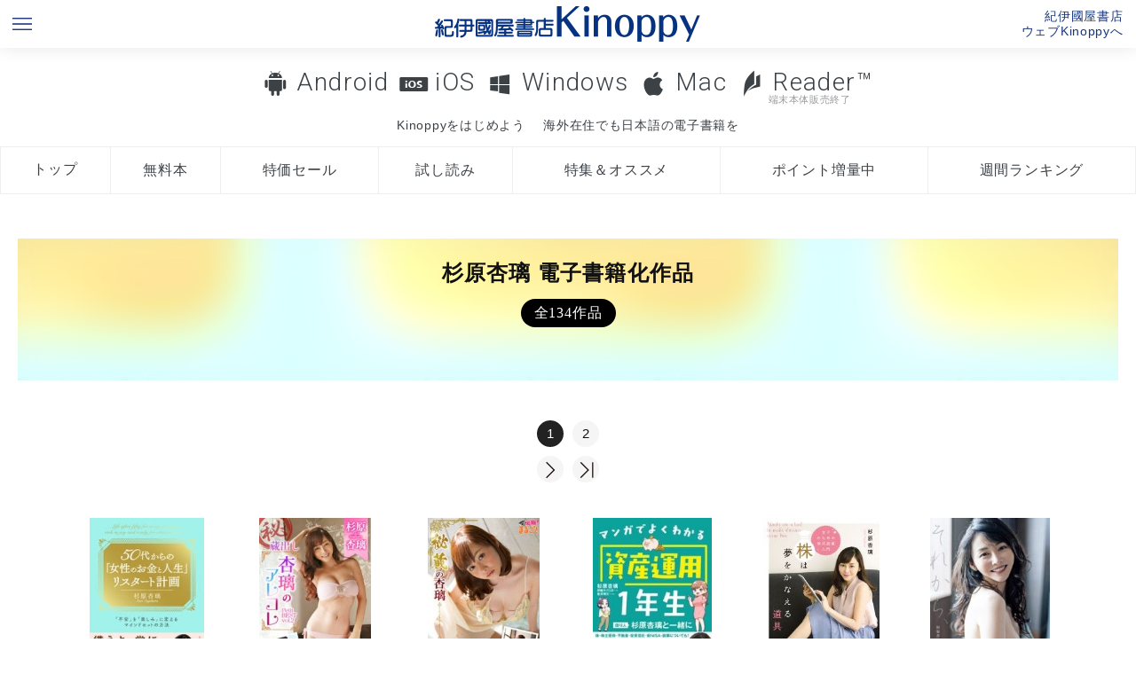

--- FILE ---
content_type: text/html; charset=UTF-8
request_url: https://k-kinoppy.jp/author.html?keyword=%E6%9D%89%E5%8E%9F%E6%9D%8F%E7%92%83
body_size: 98280
content:
<!DOCTYPE HTML>
<html>

<head prefix="og: http://ogp.me/ns# fb: http://ogp.me/ns/fb# article: http://ogp.me/ns/article#">
  <meta http-equiv="Content-Type" content="text/html; charset=UTF-8">
  <meta name="viewport" content="width=device-width, initial-scale=1.0">
  <meta name="apple-itunes-app" content="app-id=434562274" />
  <meta name="author" content="KINOKUNIYA COMPANY LTD.">
  <meta name="google-play-app" content="app-id=jp.co.infocity.ebook">
  <link rel="shortcut icon" href="/favicon.ico">
  <link rel="apple-touch-icon-precomposed" sizes="192x192" href="/apple-touch-icon.png">
  <link href="/wpnative.css" rel="stylesheet" type="text/css">
  <link href="/styles.css?2049" rel="stylesheet" type="text/css">
  <link href="/footer.css?2049" rel="stylesheet" type="text/css">
  <script type="text/javascript" src="//code.jquery.com/jquery-1.11.3.min.js"></script>
  <script type="text/javascript" src="//code.jquery.com/ui/1.11.4/jquery-ui.min.js"></script>
  <script type="text/javascript" src="//webfont.fontplus.jp/accessor/script/fontplus.js?otuQuskuuzU%3D&box=E8AwoHpYeBo%3D&aa=1&ab=2" charset="utf-8"></script>
  <link rel="stylesheet" href="//maxcdn.bootstrapcdn.com/font-awesome/4.4.0/css/font-awesome.min.css">
  <link rel="stylesheet" href="/jquery.smartbanner.css" type="text/css" media="screen">
  <script src="/jquery.smartbanner.js"></script>
  <script src="/js/pagetop_button.js"></script>
  <script src="/uadispatcher.js"></script>
  <script type="text/javascript">
    $(function () {
      function getUrlParam() {
        var url_search = location.search.substr(1).split('&');
        var parameter = [];
        var key = null;
        for (var i = 0; i < url_search.length; i++) {
          key = url_search[i].split("=");
          parameter[key[0]] = key[1];
        }
        return (parameter);
      }

      var param = getUrlParam();
      if (param['store'] == undefined || param['store'] == '') {
        $.smartbanner({
          title: 'Kinoppy|紀伊國屋書店電子書籍アプリ',
          button: '表示'
        });
      }

      // var headerHeight = $('header').height();
      // var speed = 800; // ミリ秒
      // jQuery('a[href^=#]').click(function() {
      //   var href = jQuery(this).attr("href");
      //   var target = jQuery(href == "#" || href == "" ? 'html' : href);
      //   var position = target.offset().top - headerHeight;
      //   jQuery('body,html').animate({
      //     scrollTop: position
      //   }, speed, 'swing');
      //   return false;
      // });

      // if (location.hash) {
      //   var hash = location.hash;
      //   //window.scroll(0, -headerHeight)
      //   //$('a[href=' + hash + ']').click();
      //   var target = jQuery(hash);
      //   var position = target.offset().top - headerHeight;
      //   jQuery('body,html').animate({
      //     scrollTop: position
      //   }, speed, 'swing');
      // }

      /*お問い合わせフォーム関連*/
      $('#agreecheck').change(function () {
        //alert($('#agreecheck').is(':checked'));
        if ($('#agreecheck').is(':checked')) {
          $('.contact').show();
        } else {
          $('.contact').hide();
        }
      })


      function validateadd() {
        if ($('#useradd2').val() == $('#useradd').val()) {
          $('#useradd2_check').html('<span style="color:green;">OK</sapn>');
        } else {
          $('#useradd2_check').html('<span style="color:red;">メールアドレスが一致しません。</sapn>');
        }
      }

      $('#useradd2').change(function () {
        validateadd();
      });


    });
  </script>
  <!-- Google tag (gtag.js) -->
<script async src="https://www.googletagmanager.com/gtag/js?id=G-5WRT9XDQ37"></script>
<script>
  window.dataLayer = window.dataLayer || [];
  function gtag(){dataLayer.push(arguments);}
  gtag('js', new Date());

  gtag('config', 'G-5WRT9XDQ37');
</script>
<!-- Google Tag Manager -->
<script>(function(w,d,s,l,i){w[l]=w[l]||[];w[l].push({'gtm.start':
new Date().getTime(),event:'gtm.js'});var f=d.getElementsByTagName(s)[0],
j=d.createElement(s),dl=l!='dataLayer'?'&l='+l:'';j.async=true;j.src=
'https://www.googletagmanager.com/gtm.js?id='+i+dl;f.parentNode.insertBefore(j,f);
})(window,document,'script','dataLayer','GTM-MFZ683D');</script>
<!-- End Google Tag Manager --><title>杉原杏璃　電子書籍作品一覧・試し読み無料｜紀伊國屋書店Kinoppy電子書籍ストア電子書籍</title>
<meta name="description" content="著者 杉原杏璃の電子書籍作品は紀伊國屋書店Kinoppy電子書籍ストアで試し読み・購入できます。" />
<link href="index.css" rel="stylesheet" type="text/css">
<link href="styles_lp.css" rel="stylesheet" type="text/css">
<link href="author.css" rel="stylesheet" type="text/css">
</head>

<body>
  <header>
    <ul id="top">
  <li class="sitemap"><a href="#footer"><img src="/images/menu_blue.png"></a></li>
  <li class="logo"><a href="/" title="紀伊國屋書店の電子書籍アプリKinoppy/BookWebPlus"><img src="/images/logo_blue.png" alt="紀伊國屋書店の電子書籍アプリKinoppy"></a></li>
  <li class="store"><a href="https://www.kinokuniya.co.jp/kinoppystore/" title="ウェブKinoppy（電子書籍ストア）へ" target="_blank">紀伊國屋書店<br>ウェブKinoppyへ</a></li>
</ul>

<script>
window.addEventListener('DOMContentLoaded', (event) => {
if(env == 'ipad' | env == 'iphone'){
  url = "https://k-kinoppy.jp/getstarted_ios.html"
}
else if(env == 'mac'){
url = "https://k-kinoppy.jp/getstarted_mac.html"
}
else if(env == 'win'){
  url = "https://k-kinoppy.jp/getstarted_windows.html"
}
else if(env == 'androidphone' || env == 'androidtablet' ){
  url = "https://k-kinoppy.jp/getstarted_android.html"
}
else {
  url = "https://k-kinoppy.jp/getstarted_android.html"
}
document.getElementById('getstarted').setAttribute('href',url);

});
</script>

  <div class="menu">
    <nav class="oslink"> <a href="/for-android.html" class="osmenu android">Android</a> <a href="/for-ios.html" class="osmenu ios">iOS</a> <a href="/for-windowsdt.html" class="osmenu windowsdt">Windows</a>      <a href="/for-mac.html" class="osmenu mac">Mac</a> <a href="/usereader.html" class="osmenu reader">Reader&trade;<small>端末本体販売終了</small></a></nav>
    <nav class="conceptlink">
      <div><a class="conceptmenu " href="" id="getstarted">Kinoppyをはじめよう</a></div>
      <div><a class="conceptmenu oversea " href="/overseas.html">海外在住でも日本語の電子書籍を</a></div>
    </nav>
    <nav class="tab">
      <ul>
        <li><a class="tabmenu top " href="/" 　title="Kinoppyトップ">トップ</a> </li>
        <li><a class="tabmenu free " href="/free.html" 　title="Kinoppy無料電子書籍検索">無料本</a> </li>
        <li><a class="tabmenu sale " href="/sale.html" 　title="Kinoppy特価電子書籍検索">特価セール</a> </li>
        <li><a class="tabmenu sample " href="/sample.html" 　title="Kinoppy無料試し読み電子書籍">試し読み</a> </li>
        <li><a class="tabmenu campaign " href="/campaign.html" 　title="Kinoppy期間限定キャンペーン特集一覧">特集＆オススメ</a></li>
        <li><a class="tabmenu point " href="/point.html" 　title="Kinoppyポイントキャンペーン">ポイント増量中</a> </li>
        <li><a class="tabmenu ranking " href="/ranking.html" title="Kinoppy電子書籍週間ランキング">週間ランキング</a></li>
      </ul>
      <!--<div><a class="conceptmenu multidevice " href="/multidevice.html">電子書籍に端末選択の自由を</a></div>-->
    </nav>


  </div>
  </header>

  <div class="container">
    <div class="contents">
      <div class="main">
        <div class="bgimage" style="background-image:url(https://ebook-img.kinokuniya.co.jp/EK-235/ID-EK-2351739.jpg)"><h1 class="lp_maintitle">杉原杏璃 電子書籍化作品<small>全134作品</small></h1></div><nav class="pagenate"><div><span class="active">1</span><a href="/author.html?keyword=%E6%9D%89%E5%8E%9F%E6%9D%8F%E7%92%83&amp;page=2" title="page 2">2</a><br><a href="/author.html?keyword=%E6%9D%89%E5%8E%9F%E6%9D%8F%E7%92%83&amp;page=2" title="next page"><img src="images/arrow_right.svg" height="22"></a><a href="/author.html?keyword=%E6%9D%89%E5%8E%9F%E6%9D%8F%E7%92%83&amp;page=2" title="last page"><img src="images/arrow_jump_right.svg" height="22"></a></div></nav><nav class="pagenate_sp"><div><br></div></nav><ul class="flex"><li><a href="https://www.kinokuniya.co.jp/f/dsg-08-EK-2351739" target="_blank"><figure style="background-image:url(https://ebook-img.kinokuniya.co.jp/EK-235/ID-EK-2351739.jpg);" alt="５０代からの「女性のお金と人生」リスタート計画 Kinoppy電子書籍" class="bgthumb"></figure></a><div class="titlearea"><a href="https://www.kinokuniya.co.jp/f/dsg-08-EK-2351739" target="_blank"><div class="title">５０代からの「女性のお金と人生」リスタート計画</div></a><div class="authors"><a href="author.html?keyword=%E6%9D%89%E5%8E%9F%E6%9D%8F%E7%92%83">杉原杏璃</a></div><div class="price">&yen;1760</div></div><div class="pubdate">2026-01</div><div class="publisher">三笠書房</div></li><li><a href="https://www.kinokuniya.co.jp/f/dsg-08-EK-2165699" target="_blank"><figure style="background-image:url(https://ebook-img.kinokuniya.co.jp/EK-216/ID-EK-2165699.jpg);" alt="?蔵出し 杏璃のアレコレ　杉原杏璃PetitBESTvol.2 Kinoppy電子書籍" class="bgthumb"></figure></a><div class="titlearea"><a href="https://www.kinokuniya.co.jp/f/dsg-08-EK-2165699" target="_blank"><div class="title">?蔵出し 杏璃のアレコレ　杉原杏璃PetitBESTvol.2</div></a><div class="authors"><a href="author.html?keyword=%E6%9D%89%E5%8E%9F%E6%9D%8F%E7%92%83">杉原杏璃</a>,<a href="author.html?keyword=%E5%BF%85%E6%92%AE%EF%BC%81%E3%81%BE%E3%82%8B%E3%81%94%E3%81%A8%E2%98%86">必撮！まるごと☆</a></div><div class="price">&yen;1650</div></div><div class="pubdate">2025-08</div><div class="publisher">アイロゴス</div></li><li><a href="https://www.kinokuniya.co.jp/f/dsg-08-EK-2026632" target="_blank"><figure style="background-image:url(https://ebook-img.kinokuniya.co.jp/EK-202/ID-EK-2026632.jpg);" alt="秘蔵の杏璃　杉原杏璃PetitBEST Kinoppy電子書籍" class="bgthumb"></figure></a><div class="titlearea"><a href="https://www.kinokuniya.co.jp/f/dsg-08-EK-2026632" target="_blank"><div class="title">秘蔵の杏璃　杉原杏璃PetitBEST</div></a><div class="authors"><a href="author.html?keyword=%E6%9D%89%E5%8E%9F%E6%9D%8F%E7%92%83">杉原杏璃</a>,<a href="author.html?keyword=%E5%BF%85%E6%92%AE%EF%BC%81%E3%81%BE%E3%82%8B%E3%81%94%E3%81%A8%E2%98%86">必撮！まるごと☆</a></div><div class="price">&yen;1650</div></div><div class="pubdate">2025-03</div><div class="publisher">アイロゴス</div></li><li><a href="https://www.kinokuniya.co.jp/f/dsg-08-EK-1835577" target="_blank"><figure style="background-image:url(https://ebook-img.kinokuniya.co.jp/EK-183/ID-EK-1835577.jpg);" alt="マンガでよくわかる資産運用１年生 億り人杉原杏璃と一緒に Kinoppy電子書籍" class="bgthumb"></figure></a><div class="titlearea"><a href="https://www.kinokuniya.co.jp/f/dsg-08-EK-1835577" target="_blank"><div class="title">マンガでよくわかる資産運用１年生 億り人杉原杏璃と一緒に</div></a><div class="authors"><a href="author.html?keyword=%E6%9D%89%E5%8E%9F%E6%9D%8F%E7%92%83">杉原杏璃</a>,<a href="author.html?keyword=%E4%BC%8A%E8%97%A4%E3%82%AB%E3%83%85%E3%83%92%E3%83%AD">伊藤カヅヒロ</a>,<a href="author.html?keyword=%E6%98%9F%E4%BA%95%E5%8D%9A%E6%96%87">星井博文</a></div><div class="price">&yen;1870</div></div><div class="pubdate">2024-07</div><div class="publisher">かんき出版</div></li><li><a href="https://www.kinokuniya.co.jp/f/dsg-08-EK-1550922" target="_blank"><figure style="background-image:url(https://ebook-img.kinokuniya.co.jp/EK-155/ID-EK-1550922.jpg);" alt="株は夢をかなえる道具　　女子のための株式投資入門 Kinoppy電子書籍" class="bgthumb"></figure></a><div class="titlearea"><a href="https://www.kinokuniya.co.jp/f/dsg-08-EK-1550922" target="_blank"><div class="title">株は夢をかなえる道具　　女子のための株式投資入門</div></a><div class="authors"><a href="author.html?keyword=%E6%9D%89%E5%8E%9F%E6%9D%8F%E7%92%83">杉原杏璃</a></div><div class="price">&yen;902</div></div><div class="pubdate">2023-08</div><div class="publisher">祥伝社</div></li><li><a href="https://www.kinokuniya.co.jp/f/dsg-08-EK-1451227" target="_blank"><figure style="background-image:url(https://ebook-img.kinokuniya.co.jp/EK-145/ID-EK-1451227.jpg);" alt="杉原杏璃 写真集 『 それから、 』 Kinoppy電子書籍" class="bgthumb"></figure></a><div class="titlearea"><a href="https://www.kinokuniya.co.jp/f/dsg-08-EK-1451227" target="_blank"><div class="title">杉原杏璃 写真集 『 それから、 』</div></a><div class="authors"><a href="author.html?keyword=%E6%9D%89%E5%8E%9F%E6%9D%8F%E7%92%83">杉原杏璃</a>,<a href="author.html?keyword=%E8%A5%BF%E6%A2%9D%E5%BD%B0%E4%BB%81">西條彰仁</a></div><div class="price">&yen;2640</div></div><div class="pubdate">2023-04</div><div class="publisher">ワニブックス</div></li><li><a href="https://www.kinokuniya.co.jp/f/dsg-08-EK-1340560" target="_blank"><figure style="background-image:url(https://ebook-img.kinokuniya.co.jp/EK-134/ID-EK-1340560.jpg);" alt="お金に働いてもらう！　ほったらかし投資 Kinoppy電子書籍" class="bgthumb"></figure></a><div class="titlearea"><a href="https://www.kinokuniya.co.jp/f/dsg-08-EK-1340560" target="_blank"><div class="title">お金に働いてもらう！　ほったらかし投資</div></a><div class="authors"><a href="author.html?keyword=%E6%9D%89%E5%8E%9F%E6%9D%8F%E7%92%83">杉原杏璃</a></div><div class="price">&yen;1650</div></div><div class="pubdate">2022-11</div><div class="publisher">ポプラ社</div></li><li><a href="https://www.kinokuniya.co.jp/f/dsg-08-EK-1254566" target="_blank"><figure style="background-image:url(https://ebook-img.kinokuniya.co.jp/EK-125/ID-EK-1254566.jpg);" alt="ちとせよしの ちとせあめ Masterpiece#001 Kinoppy電子書籍" class="bgthumb"></figure></a><div class="titlearea"><a href="https://www.kinokuniya.co.jp/f/dsg-08-EK-1254566" target="_blank"><div class="title">ちとせよしの ちとせあめ Masterpiece#001</div></a><div class="authors"><a href="author.html?keyword=%E3%81%A1%E3%81%A8%E3%81%9B%E3%82%88%E3%81%97%E3%81%AE">ちとせよしの</a>,<a href="author.html?keyword=%E6%A3%AE%E9%87%8E%E6%9C%9D%E7%BE%8E">森野朝美</a>,<a href="author.html?keyword=%E4%B8%AD%E4%BA%95%E5%84%AA%E5%B8%8C">中井優希</a>,<a href="author.html?keyword=%E5%A4%8F%E6%9D%A5%E5%94%AF">夏来唯</a>,<a href="author.html?keyword=%E6%9D%89%E5%8E%9F%E6%9D%8F%E7%92%83">杉原杏璃</a></div><div class="price">&yen;220</div></div><div class="pubdate">2022-08</div><div class="publisher">ドラゴンフライブック</div></li><li><a href="https://www.kinokuniya.co.jp/f/dsg-08-EK-1254570" target="_blank"><figure style="background-image:url(https://ebook-img.kinokuniya.co.jp/EK-125/ID-EK-1254570.jpg);" alt="森野朝美 純白 Masterpiece#002 Kinoppy電子書籍" class="bgthumb"></figure></a><div class="titlearea"><a href="https://www.kinokuniya.co.jp/f/dsg-08-EK-1254570" target="_blank"><div class="title">森野朝美 純白 Masterpiece#002</div></a><div class="authors"><a href="author.html?keyword=%E6%A3%AE%E9%87%8E%E6%9C%9D%E7%BE%8E">森野朝美</a>,<a href="author.html?keyword=%E3%81%A1%E3%81%A8%E3%81%9B%E3%82%88%E3%81%97%E3%81%AE">ちとせよしの</a>,<a href="author.html?keyword=%E4%B8%AD%E4%BA%95%E5%84%AA%E5%B8%8C">中井優希</a>,<a href="author.html?keyword=%E5%A4%8F%E6%9D%A5%E5%94%AF">夏来唯</a>,<a href="author.html?keyword=%E6%9D%89%E5%8E%9F%E6%9D%8F%E7%92%83">杉原杏璃</a></div><div class="price">&yen;220</div></div><div class="pubdate">2022-08</div><div class="publisher">ドラゴンフライブック</div></li><li><a href="https://www.kinokuniya.co.jp/f/dsg-08-EK-1254574" target="_blank"><figure style="background-image:url(https://ebook-img.kinokuniya.co.jp/EK-125/ID-EK-1254574.jpg);" alt="中井優希 ゆうきいっぱい Masterpiece#003 Kinoppy電子書籍" class="bgthumb"></figure></a><div class="titlearea"><a href="https://www.kinokuniya.co.jp/f/dsg-08-EK-1254574" target="_blank"><div class="title">中井優希 ゆうきいっぱい Masterpiece#003</div></a><div class="authors"><a href="author.html?keyword=%E4%B8%AD%E4%BA%95%E5%84%AA%E5%B8%8C">中井優希</a>,<a href="author.html?keyword=%E3%81%A1%E3%81%A8%E3%81%9B%E3%82%88%E3%81%97%E3%81%AE">ちとせよしの</a>,<a href="author.html?keyword=%E6%A3%AE%E9%87%8E%E6%9C%9D%E7%BE%8E">森野朝美</a>,<a href="author.html?keyword=%E5%A4%8F%E6%9D%A5%E5%94%AF">夏来唯</a>,<a href="author.html?keyword=%E6%9D%89%E5%8E%9F%E6%9D%8F%E7%92%83">杉原杏璃</a></div><div class="price">&yen;220</div></div><div class="pubdate">2022-08</div><div class="publisher">ドラゴンフライブック</div></li><li><a href="https://www.kinokuniya.co.jp/f/dsg-08-EK-1254576" target="_blank"><figure style="background-image:url(https://ebook-img.kinokuniya.co.jp/EK-125/ID-EK-1254576.jpg);" alt="夏来唯 ほらね、夏が来た Masterpiece#004 Kinoppy電子書籍" class="bgthumb"></figure></a><div class="titlearea"><a href="https://www.kinokuniya.co.jp/f/dsg-08-EK-1254576" target="_blank"><div class="title">夏来唯 ほらね、夏が来た Masterpiece#004</div></a><div class="authors"><a href="author.html?keyword=%E5%A4%8F%E6%9D%A5%E5%94%AF">夏来唯</a>,<a href="author.html?keyword=%E3%81%A1%E3%81%A8%E3%81%9B%E3%82%88%E3%81%97%E3%81%AE">ちとせよしの</a>,<a href="author.html?keyword=%E6%A3%AE%E9%87%8E%E6%9C%9D%E7%BE%8E">森野朝美</a>,<a href="author.html?keyword=%E4%B8%AD%E4%BA%95%E5%84%AA%E5%B8%8C">中井優希</a>,<a href="author.html?keyword=%E6%9D%89%E5%8E%9F%E6%9D%8F%E7%92%83">杉原杏璃</a></div><div class="price">&yen;220</div></div><div class="pubdate">2022-08</div><div class="publisher">ドラゴンフライブック</div></li><li><a href="https://www.kinokuniya.co.jp/f/dsg-08-EK-1254578" target="_blank"><figure style="background-image:url(https://ebook-img.kinokuniya.co.jp/EK-125/ID-EK-1254578.jpg);" alt="杉原杏璃 となりのアンリ Masterpiece#005 Kinoppy電子書籍" class="bgthumb"></figure></a><div class="titlearea"><a href="https://www.kinokuniya.co.jp/f/dsg-08-EK-1254578" target="_blank"><div class="title">杉原杏璃 となりのアンリ Masterpiece#005</div></a><div class="authors"><a href="author.html?keyword=%E6%9D%89%E5%8E%9F%E6%9D%8F%E7%92%83">杉原杏璃</a>,<a href="author.html?keyword=%E3%81%A1%E3%81%A8%E3%81%9B%E3%82%88%E3%81%97%E3%81%AE">ちとせよしの</a>,<a href="author.html?keyword=%E6%A3%AE%E9%87%8E%E6%9C%9D%E7%BE%8E">森野朝美</a>,<a href="author.html?keyword=%E4%B8%AD%E4%BA%95%E5%84%AA%E5%B8%8C">中井優希</a>,<a href="author.html?keyword=%E5%A4%8F%E6%9D%A5%E5%94%AF">夏来唯</a></div><div class="price">&yen;220</div></div><div class="pubdate">2022-08</div><div class="publisher">ドラゴンフライブック</div></li><li><a href="https://www.kinokuniya.co.jp/f/dsg-08-EK-1214376" target="_blank"><figure style="background-image:url(https://ebook-img.kinokuniya.co.jp/EK-121/ID-EK-1214376.jpg);" alt="杉原杏璃 なまアンリ、ゆめアンリ+白珠杏蜜 Kinoppy電子書籍" class="bgthumb"></figure></a><div class="titlearea"><a href="https://www.kinokuniya.co.jp/f/dsg-08-EK-1214376" target="_blank"><div class="title">杉原杏璃 なまアンリ、ゆめアンリ+白珠杏蜜</div></a><div class="authors"><a href="author.html?keyword=%E6%9D%89%E5%8E%9F%E6%9D%8F%E7%92%83">杉原杏璃</a>,<a href="author.html?keyword=%E3%83%A9%E3%82%A4%E3%83%B3%E3%82%B3%E3%83%9F%E3%83%A5%E3%83%8B%E3%82%B1%E3%83%BC%E3%82%B7%E3%83%A7%E3%83%B3%E3%82%BA">ラインコミュニケーションズ</a></div><div class="price">&yen;220</div></div><div class="pubdate">2022-06</div><div class="publisher">ドラゴンフライブック</div></li><li><a href="https://www.kinokuniya.co.jp/f/dsg-08-EK-1174333" target="_blank"><figure style="background-image:url(https://ebook-img.kinokuniya.co.jp/EK-117/ID-EK-1174333.jpg);" alt="杉原杏璃 Classical vol.4 Kinoppy電子書籍" class="bgthumb"></figure></a><div class="titlearea"><a href="https://www.kinokuniya.co.jp/f/dsg-08-EK-1174333" target="_blank"><div class="title">杉原杏璃 Classical vol.4</div></a><div class="authors"><a href="author.html?keyword=%E6%9D%89%E5%8E%9F%E6%9D%8F%E7%92%83">杉原杏璃</a>,<a href="author.html?keyword=%E5%BF%85%E6%92%AE%EF%BC%81%E3%81%BE%E3%82%8B%E3%81%94%E3%81%A8%E2%98%86">必撮！まるごと☆</a></div><div class="price">&yen;3300</div></div><div class="pubdate">2022-05</div><div class="publisher">アイロゴス</div></li><li><a href="https://www.kinokuniya.co.jp/f/dsg-08-EK-1200061" target="_blank"><figure style="background-image:url(https://ebook-img.kinokuniya.co.jp/EK-120/ID-EK-1200061.jpg);" alt="杉原杏璃写真集 unjour Kinoppy電子書籍" class="bgthumb"></figure></a><div class="titlearea"><a href="https://www.kinokuniya.co.jp/f/dsg-08-EK-1200061" target="_blank"><div class="title">杉原杏璃写真集 unjour</div></a><div class="authors"><a href="author.html?keyword=%E6%9D%89%E5%8E%9F%E6%9D%8F%E7%92%83">杉原杏璃</a>,<a href="author.html?keyword=%E3%82%A8%E3%82%B9%E3%83%87%E3%82%B8%E3%82%BF%E3%83%AB">エスデジタル</a></div><div class="price">&yen;1100</div></div><div class="pubdate">2022-05</div><div class="publisher">エスデジタル</div></li><li><a href="https://www.kinokuniya.co.jp/f/dsg-08-EK-1189225" target="_blank"><figure style="background-image:url(https://ebook-img.kinokuniya.co.jp/EK-118/ID-EK-1189225.jpg);" alt="杉原杏璃 杏璃～夏ものがたり+亜細亜の恋 Kinoppy電子書籍" class="bgthumb"></figure></a><div class="titlearea"><a href="https://www.kinokuniya.co.jp/f/dsg-08-EK-1189225" target="_blank"><div class="title">杉原杏璃 杏璃～夏ものがたり+亜細亜の恋</div></a><div class="authors"><a href="author.html?keyword=%E6%9D%89%E5%8E%9F%E6%9D%8F%E7%92%83">杉原杏璃</a>,<a href="author.html?keyword=%E3%83%A9%E3%82%A4%E3%83%B3%E3%82%B3%E3%83%9F%E3%83%A5%E3%83%8B%E3%82%B1%E3%83%BC%E3%82%B7%E3%83%A7%E3%83%B3%E3%82%BA">ラインコミュニケーションズ</a></div><div class="price">&yen;220</div></div><div class="pubdate">2022-05</div><div class="publisher">CielazurLivres</div></li><li><a href="https://www.kinokuniya.co.jp/f/dsg-08-EK-1137477" target="_blank"><figure style="background-image:url(https://ebook-img.kinokuniya.co.jp/EK-113/ID-EK-1137477.jpg);" alt="杉原杏璃 杏蜜～An-mitsu～+杏Lover Kinoppy電子書籍" class="bgthumb"></figure></a><div class="titlearea"><a href="https://www.kinokuniya.co.jp/f/dsg-08-EK-1137477" target="_blank"><div class="title">杉原杏璃 杏蜜～An-mitsu～+杏Lover</div></a><div class="authors"><a href="author.html?keyword=%E6%9D%89%E5%8E%9F%E6%9D%8F%E7%92%83">杉原杏璃</a>,<a href="author.html?keyword=%E3%83%A9%E3%82%A4%E3%83%B3%E3%82%B3%E3%83%9F%E3%83%A5%E3%83%8B%E3%82%B1%E3%83%BC%E3%82%B7%E3%83%A7%E3%83%B3%E3%82%BA">ラインコミュニケーションズ</a></div><div class="price">&yen;220</div></div><div class="pubdate">2022-02</div><div class="publisher">CielazurLivres</div></li><li><a href="https://www.kinokuniya.co.jp/f/dsg-08-EK-1107687" target="_blank"><figure style="background-image:url(https://ebook-img.kinokuniya.co.jp/EK-110/ID-EK-1107687.jpg);" alt="株探 最強投資術 日本株編 億り人の銘柄発掘ワザで1億円を作る！ Kinoppy電子書籍" class="bgthumb"></figure></a><div class="titlearea"><a href="https://www.kinokuniya.co.jp/f/dsg-08-EK-1107687" target="_blank"><div class="title">株探 最強投資術 日本株編 億り人の銘柄発掘ワザで1億円を作る！</div></a><div class="authors"><a href="author.html?keyword=%E3%83%86%E3%82%B9%E3%82%BF">テスタ</a>,<a href="author.html?keyword=%E5%B9%B3%E6%9D%BE%E8%A3%95%E5%B0%86">平松裕将</a>,<a href="author.html?keyword=%E9%81%A0%E8%97%A4%E6%B4%8B">遠藤洋</a>,<a href="author.html?keyword=%E6%9D%89%E5%8E%9F%E6%9D%8F%E7%92%83">杉原杏璃</a>,<a href="author.html?keyword=%E3%81%A8%E3%82%8A%E3%81%A7%E3%81%BF%E3%81%AA%E3%81%BF">とりでみなみ</a></div><div class="saleprice">セール価格&yen;1155</div><div class="normalprice">(通常&yen;)</div></div><div class="pubdate">2022-01</div><div class="publisher">宝島社</div></li><li><a href="https://www.kinokuniya.co.jp/f/dsg-08-EK-1121318" target="_blank"><figure style="background-image:url(https://ebook-img.kinokuniya.co.jp/EK-112/ID-EK-1121318.jpg);" alt="杉原杏璃　写真集　Ｌｏｖｅｌｙ　Ｈｅｎｒｙ Kinoppy電子書籍" class="bgthumb"></figure></a><div class="titlearea"><a href="https://www.kinokuniya.co.jp/f/dsg-08-EK-1121318" target="_blank"><div class="title">杉原杏璃　写真集　Ｌｏｖｅｌｙ　Ｈｅｎｒｙ</div></a><div class="authors"><a href="author.html?keyword=%E5%AE%AE%E6%BE%A4%E6%AD%A3%E6%98%8E">宮澤正明</a>,<a href="author.html?keyword=%E6%9D%89%E5%8E%9F%E6%9D%8F%E7%92%83">杉原杏璃</a></div><div class="price">&yen;1100</div></div><div class="pubdate">2022-01</div><div class="publisher">講談社</div></li><li><a href="https://www.kinokuniya.co.jp/f/dsg-08-EK-1121319" target="_blank"><figure style="background-image:url(https://ebook-img.kinokuniya.co.jp/EK-112/ID-EK-1121319.jpg);" alt="杉原杏璃　写真集　Ｗｈｉｔｅ　Ｖｅｉｌ Kinoppy電子書籍" class="bgthumb"></figure></a><div class="titlearea"><a href="https://www.kinokuniya.co.jp/f/dsg-08-EK-1121319" target="_blank"><div class="title">杉原杏璃　写真集　Ｗｈｉｔｅ　Ｖｅｉｌ</div></a><div class="authors"><a href="author.html?keyword=%E5%AE%AE%E6%BE%A4%E6%AD%A3%E6%98%8E">宮澤正明</a>,<a href="author.html?keyword=%E6%9D%89%E5%8E%9F%E6%9D%8F%E7%92%83">杉原杏璃</a></div><div class="price">&yen;1100</div></div><div class="pubdate">2022-01</div><div class="publisher">講談社</div></li><li><a href="https://www.kinokuniya.co.jp/f/dsg-08-EK-1121320" target="_blank"><figure style="background-image:url(https://ebook-img.kinokuniya.co.jp/EK-112/ID-EK-1121320.jpg);" alt="杉原杏璃　写真集　愛の或る部屋 Kinoppy電子書籍" class="bgthumb"></figure></a><div class="titlearea"><a href="https://www.kinokuniya.co.jp/f/dsg-08-EK-1121320" target="_blank"><div class="title">杉原杏璃　写真集　愛の或る部屋</div></a><div class="authors"><a href="author.html?keyword=%E5%AE%AE%E6%BE%A4%E6%AD%A3%E6%98%8E">宮澤正明</a>,<a href="author.html?keyword=%E6%9D%89%E5%8E%9F%E6%9D%8F%E7%92%83">杉原杏璃</a></div><div class="price">&yen;1100</div></div><div class="pubdate">2022-01</div><div class="publisher">講談社</div></li><li><a href="https://www.kinokuniya.co.jp/f/dsg-08-EK-1120189" target="_blank"><figure style="background-image:url(https://ebook-img.kinokuniya.co.jp/EK-112/ID-EK-1120189.jpg);" alt="杉原杏璃�Aアンブロシア～美味しいアンリ+ボクのアンリ Kinoppy電子書籍" class="bgthumb"></figure></a><div class="titlearea"><a href="https://www.kinokuniya.co.jp/f/dsg-08-EK-1120189" target="_blank"><div class="title">杉原杏璃�Aアンブロシア～美味しいアンリ+ボクのアンリ</div></a><div class="authors"><a href="author.html?keyword=%E6%9D%89%E5%8E%9F%E6%9D%8F%E7%92%83">杉原杏璃</a>,<a href="author.html?keyword=%E3%83%A9%E3%82%A4%E3%83%B3%E3%82%B3%E3%83%9F%E3%83%A5%E3%83%8B%E3%82%B1%E3%83%BC%E3%82%B7%E3%83%A7%E3%83%B3%E3%82%BA">ラインコミュニケーションズ</a></div><div class="price">&yen;220</div></div><div class="pubdate">2022-01</div><div class="publisher">CielazurLivres</div></li><li><a href="https://www.kinokuniya.co.jp/f/dsg-08-EK-1121321" target="_blank"><figure style="background-image:url(https://ebook-img.kinokuniya.co.jp/EK-112/ID-EK-1121321.jpg);" alt="杉原杏璃　写真集　Ｓｅｌｆｉｓｈ　Ｂｏｄｙ Kinoppy電子書籍" class="bgthumb"></figure></a><div class="titlearea"><a href="https://www.kinokuniya.co.jp/f/dsg-08-EK-1121321" target="_blank"><div class="title">杉原杏璃　写真集　Ｓｅｌｆｉｓｈ　Ｂｏｄｙ</div></a><div class="authors"><a href="author.html?keyword=%E5%AE%AE%E6%BE%A4%E6%AD%A3%E6%98%8E">宮澤正明</a>,<a href="author.html?keyword=%E6%9D%89%E5%8E%9F%E6%9D%8F%E7%92%83">杉原杏璃</a></div><div class="price">&yen;1100</div></div><div class="pubdate">2022-01</div><div class="publisher">講談社</div></li><li><a href="https://www.kinokuniya.co.jp/f/dsg-08-EK-1085426" target="_blank"><figure style="background-image:url(https://ebook-img.kinokuniya.co.jp/EK-108/ID-EK-1085426.jpg);" alt="杉原杏璃 Classical vol.3 Kinoppy電子書籍" class="bgthumb"></figure></a><div class="titlearea"><a href="https://www.kinokuniya.co.jp/f/dsg-08-EK-1085426" target="_blank"><div class="title">杉原杏璃 Classical vol.3</div></a><div class="authors"><a href="author.html?keyword=%E6%9D%89%E5%8E%9F%E6%9D%8F%E7%92%83">杉原杏璃</a>,<a href="author.html?keyword=%E5%BF%85%E6%92%AE%EF%BC%81%E3%81%BE%E3%82%8B%E3%81%94%E3%81%A8%E2%98%86">必撮！まるごと☆</a></div><div class="price">&yen;3300</div></div><div class="pubdate">2021-12</div><div class="publisher">アイロゴス</div></li><li><a href="https://www.kinokuniya.co.jp/f/dsg-08-EK-1089068" target="_blank"><figure style="background-image:url(https://ebook-img.kinokuniya.co.jp/EK-108/ID-EK-1089068.jpg);" alt="イベントドリブンで1000万円儲ける！ 投資必勝カレンダー2022年版 Kinoppy電子書籍" class="bgthumb"></figure></a><div class="titlearea"><a href="https://www.kinokuniya.co.jp/f/dsg-08-EK-1089068" target="_blank"><div class="title">イベントドリブンで1000万円儲ける！ 投資必勝カレンダー2022年版</div></a><div class="authors"><a href="author.html?keyword=%E6%AD%A6%E8%80%85%E9%99%B5%E5%8F%B8">武者陵司</a>,<a href="author.html?keyword=%E5%B1%B1%E6%9C%AC%E4%BC%B8">山本伸</a>,<a href="author.html?keyword=%E6%9D%89%E5%8E%9F%E6%9D%8F%E7%92%83">杉原杏璃</a>,<a href="author.html?keyword=%E7%BE%BD%E6%A0%B9%E8%8B%B1%E6%A8%B9">羽根英樹</a>,<a href="author.html?keyword=%E6%9E%97%E5%89%87%E8%A1%8C">林則行</a></div><div class="price">&yen;1100</div></div><div class="pubdate">2021-12</div><div class="publisher">宝島社</div></li><li><a href="https://www.kinokuniya.co.jp/f/dsg-08-EK-1099991" target="_blank"><figure style="background-image:url(https://ebook-img.kinokuniya.co.jp/EK-109/ID-EK-1099991.jpg);" alt="マンガでよくわかる 株1年生～億り人 杉原杏璃と一緒に～ Kinoppy電子書籍" class="bgthumb"></figure></a><div class="titlearea"><a href="https://www.kinokuniya.co.jp/f/dsg-08-EK-1099991" target="_blank"><div class="title">マンガでよくわかる 株1年生～億り人 杉原杏璃と一緒に～</div></a><div class="authors"><a href="author.html?keyword=%E6%9D%89%E5%8E%9F%E6%9D%8F%E7%92%83">杉原杏璃</a>,<a href="author.html?keyword=%E6%98%9F%E4%BA%95%E5%8D%9A%E6%96%87">星井博文</a>,<a href="author.html?keyword=%E4%BC%8A%E8%97%A4%E3%82%AB%E3%83%85%E3%83%92%E3%83%AD">伊藤カヅヒロ</a></div><div class="price">&yen;1650</div></div><div class="pubdate">2021-12</div><div class="publisher">かんき出版</div></li><li><a href="https://www.kinokuniya.co.jp/f/dsg-08-EK-1103937" target="_blank"><figure style="background-image:url(https://ebook-img.kinokuniya.co.jp/EK-110/ID-EK-1103937.jpg);" alt="杉原杏璃 東京アンリ+Last Kiss Kinoppy電子書籍" class="bgthumb"></figure></a><div class="titlearea"><a href="https://www.kinokuniya.co.jp/f/dsg-08-EK-1103937" target="_blank"><div class="title">杉原杏璃 東京アンリ+Last Kiss</div></a><div class="authors"><a href="author.html?keyword=%E6%9D%89%E5%8E%9F%E6%9D%8F%E7%92%83">杉原杏璃</a>,<a href="author.html?keyword=%E3%83%A9%E3%82%A4%E3%83%B3%E3%82%B3%E3%83%9F%E3%83%A5%E3%83%8B%E3%82%B1%E3%83%BC%E3%82%B7%E3%83%A7%E3%83%B3%E3%82%BA">ラインコミュニケーションズ</a></div><div class="price">&yen;220</div></div><div class="pubdate">2021-12</div><div class="publisher">CielazurLivres</div></li><li><a href="https://www.kinokuniya.co.jp/f/dsg-08-EK-1072164" target="_blank"><figure style="background-image:url(https://ebook-img.kinokuniya.co.jp/EK-107/ID-EK-1072164.jpg);" alt="杉原杏璃 Classical vol.2 Kinoppy電子書籍" class="bgthumb"></figure></a><div class="titlearea"><a href="https://www.kinokuniya.co.jp/f/dsg-08-EK-1072164" target="_blank"><div class="title">杉原杏璃 Classical vol.2</div></a><div class="authors"><a href="author.html?keyword=%E6%9D%89%E5%8E%9F%E6%9D%8F%E7%92%83">杉原杏璃</a>,<a href="author.html?keyword=%E5%BF%85%E6%92%AE%EF%BC%81%E3%81%BE%E3%82%8B%E3%81%94%E3%81%A8%E2%98%86">必撮！まるごと☆</a></div><div class="price">&yen;3300</div></div><div class="pubdate">2021-11</div><div class="publisher">アイロゴス</div></li><li><a href="https://www.kinokuniya.co.jp/f/dsg-08-EK-0964862" target="_blank"><figure style="background-image:url(https://ebook-img.kinokuniya.co.jp/EK-096/ID-EK-0964862.jpg);" alt="杉原杏璃 Classical Kinoppy電子書籍" class="bgthumb"></figure></a><div class="titlearea"><a href="https://www.kinokuniya.co.jp/f/dsg-08-EK-0964862" target="_blank"><div class="title">杉原杏璃 Classical</div></a><div class="authors"><a href="author.html?keyword=%E6%9D%89%E5%8E%9F%E6%9D%8F%E7%92%83">杉原杏璃</a>,<a href="author.html?keyword=%E5%BF%85%E6%92%AE%EF%BC%81%E3%81%BE%E3%82%8B%E3%81%94%E3%81%A8%E2%98%86">必撮！まるごと☆</a></div><div class="price">&yen;2200</div></div><div class="pubdate">2021-04</div><div class="publisher">アイロゴス</div></li><li><a href="https://www.kinokuniya.co.jp/f/dsg-08-EK-0970675" target="_blank"><figure style="background-image:url(https://ebook-img.kinokuniya.co.jp/EK-097/ID-EK-0970675.jpg);" alt="【デジタル限定】杉原杏璃写真集「杉原杏璃・極ーグラビアアイドルの裏側ー」 Kinoppy電子書籍" class="bgthumb"></figure></a><div class="titlearea"><a href="https://www.kinokuniya.co.jp/f/dsg-08-EK-0970675" target="_blank"><div class="title">【デジタル限定】杉原杏璃写真集「杉原杏璃・極ーグラビアアイドルの裏側ー」</div></a><div class="authors"><a href="author.html?keyword=%E6%9D%89%E5%8E%9F%E6%9D%8F%E7%92%83">杉原杏璃</a>,<a href="author.html?keyword=%E5%B0%8F%E5%A1%9A%E6%AF%85%E4%B9%8B">小塚毅之</a></div><div class="price">&yen;880</div></div><div class="pubdate">2021-04</div><div class="publisher">集英社</div></li><li><a href="https://www.kinokuniya.co.jp/f/dsg-08-EK-0873140" target="_blank"><figure style="background-image:url(https://ebook-img.kinokuniya.co.jp/EK-087/ID-EK-0873140.jpg);" alt="不動産投資は自分らしく生きる道具――女子のための資産運用入門 Kinoppy電子書籍" class="bgthumb"></figure></a><div class="titlearea"><a href="https://www.kinokuniya.co.jp/f/dsg-08-EK-0873140" target="_blank"><div class="title">不動産投資は自分らしく生きる道具――女子のための資産運用入門</div></a><div class="authors"><a href="author.html?keyword=%E6%9D%89%E5%8E%9F%E6%9D%8F%E7%92%83">杉原杏璃</a></div><div class="price">&yen;1650</div></div><div class="pubdate">2020-07</div><div class="publisher">祥伝社</div></li><li><a href="https://www.kinokuniya.co.jp/f/dsg-08-EK-0736411" target="_blank"><figure style="background-image:url(https://ebook-img.kinokuniya.co.jp/EK-073/ID-EK-0736411.jpg);" alt="杉原杏璃「杏limited」 Kinoppy電子書籍" class="bgthumb"></figure></a><div class="titlearea"><a href="https://www.kinokuniya.co.jp/f/dsg-08-EK-0736411" target="_blank"><div class="title">杉原杏璃「杏limited」</div></a><div class="authors"><a href="author.html?keyword=%E6%9D%89%E5%8E%9F%E6%9D%8F%E7%92%83">杉原杏璃</a></div><div class="price">&yen;550</div></div><div class="pubdate">2019-08</div><div class="publisher">リバプール</div></li><li><a href="https://www.kinokuniya.co.jp/f/dsg-08-EK-0662856" target="_blank"><figure style="background-image:url(https://ebook-img.kinokuniya.co.jp/EK-066/ID-EK-0662856.jpg);" alt="magnetic G 杉原杏璃 the best Kinoppy電子書籍" class="bgthumb"></figure></a><div class="titlearea"><a href="https://www.kinokuniya.co.jp/f/dsg-08-EK-0662856" target="_blank"><div class="title">magnetic G 杉原杏璃 the best</div></a><div class="authors"><a href="author.html?keyword=%E6%9D%89%E5%8E%9F%E6%9D%8F%E7%92%83">杉原杏璃</a>,<a href="author.html?keyword=%EF%BD%8D%EF%BD%81%EF%BD%87%EF%BD%8E%EF%BD%85%EF%BD%94%EF%BD%89%EF%BD%83%EF%BC%A7%E7%B7%A8%E9%9B%86%E9%83%A8">ｍａｇｎｅｔｉｃＧ編集部</a></div><div class="price">&yen;880</div></div><div class="pubdate">2019-01</div><div class="publisher">magnetic G</div></li><li><a href="https://www.kinokuniya.co.jp/f/dsg-08-EK-0562342" target="_blank"><figure style="background-image:url(https://ebook-img.kinokuniya.co.jp/EK-056/ID-EK-0562342.jpg);" alt="ビューティー・アンリ・ザ・ビースト 2　杉原杏璃DX [sabra net e-Book] Kinoppy電子書籍" class="bgthumb"></figure></a><div class="titlearea"><a href="https://www.kinokuniya.co.jp/f/dsg-08-EK-0562342" target="_blank"><div class="title">ビューティー・アンリ・ザ・ビースト 2　杉原杏璃DX [sabra net e-Book]</div></a><div class="authors"><a href="author.html?keyword=%E6%9D%89%E5%8E%9F%E6%9D%8F%E7%92%83">杉原杏璃</a>,<a href="author.html?keyword=%EF%BD%93%EF%BD%81%EF%BD%82%EF%BD%92%EF%BD%81%EF%BD%8E%EF%BD%85%EF%BD%94%E7%B7%A8%E9%9B%86%E9%83%A8">ｓａｂｒａｎｅｔ編集部</a></div><div class="price">&yen;770</div></div><div class="pubdate">2018-07</div><div class="publisher">小学館</div></li><li><a href="https://www.kinokuniya.co.jp/f/dsg-08-EK-0562340" target="_blank"><figure style="background-image:url(https://ebook-img.kinokuniya.co.jp/EK-056/ID-EK-0562340.jpg);" alt="ビューティー・アンリ・ザ・ビースト 2　杉原杏璃27 [sabra net e-Book] Kinoppy電子書籍" class="bgthumb"></figure></a><div class="titlearea"><a href="https://www.kinokuniya.co.jp/f/dsg-08-EK-0562340" target="_blank"><div class="title">ビューティー・アンリ・ザ・ビースト 2　杉原杏璃27 [sabra net e-Book]</div></a><div class="authors"><a href="author.html?keyword=%E6%9D%89%E5%8E%9F%E6%9D%8F%E7%92%83">杉原杏璃</a>,<a href="author.html?keyword=%EF%BD%93%EF%BD%81%EF%BD%82%EF%BD%92%EF%BD%81%EF%BD%8E%EF%BD%85%EF%BD%94%E7%B7%A8%E9%9B%86%E9%83%A8">ｓａｂｒａｎｅｔ編集部</a></div><div class="price">&yen;385</div></div><div class="pubdate">2018-07</div><div class="publisher">小学館</div></li><li><a href="https://www.kinokuniya.co.jp/f/dsg-08-EK-0562341" target="_blank"><figure style="background-image:url(https://ebook-img.kinokuniya.co.jp/EK-056/ID-EK-0562341.jpg);" alt="ビューティー・アンリ・ザ・ビースト 2　杉原杏璃28 [sabra net e-Book] Kinoppy電子書籍" class="bgthumb"></figure></a><div class="titlearea"><a href="https://www.kinokuniya.co.jp/f/dsg-08-EK-0562341" target="_blank"><div class="title">ビューティー・アンリ・ザ・ビースト 2　杉原杏璃28 [sabra net e-Book]</div></a><div class="authors"><a href="author.html?keyword=%E6%9D%89%E5%8E%9F%E6%9D%8F%E7%92%83">杉原杏璃</a>,<a href="author.html?keyword=%EF%BD%93%EF%BD%81%EF%BD%82%EF%BD%92%EF%BD%81%EF%BD%8E%EF%BD%85%EF%BD%94%E7%B7%A8%E9%9B%86%E9%83%A8">ｓａｂｒａｎｅｔ編集部</a></div><div class="price">&yen;385</div></div><div class="pubdate">2018-07</div><div class="publisher">小学館</div></li><li><a href="https://www.kinokuniya.co.jp/f/dsg-08-EK-0549546" target="_blank"><figure style="background-image:url(https://ebook-img.kinokuniya.co.jp/EK-054/ID-EK-0549546.jpg);" alt="ビューティー・アンリ・ザ・ビースト　杉原杏璃23 [sabra net e-Book] Kinoppy電子書籍" class="bgthumb"></figure></a><div class="titlearea"><a href="https://www.kinokuniya.co.jp/f/dsg-08-EK-0549546" target="_blank"><div class="title">ビューティー・アンリ・ザ・ビースト　杉原杏璃23 [sabra net e-Book]</div></a><div class="authors"><a href="author.html?keyword=%E6%9D%89%E5%8E%9F%E6%9D%8F%E7%92%83">杉原杏璃</a>,<a href="author.html?keyword=%EF%BD%93%EF%BD%81%EF%BD%82%EF%BD%92%EF%BD%81%EF%BD%8E%EF%BD%85%EF%BD%94%E7%B7%A8%E9%9B%86%E9%83%A8">ｓａｂｒａｎｅｔ編集部</a></div><div class="price">&yen;440</div></div><div class="pubdate">2018-06</div><div class="publisher">小学館</div></li><li><a href="https://www.kinokuniya.co.jp/f/dsg-08-EK-0549547" target="_blank"><figure style="background-image:url(https://ebook-img.kinokuniya.co.jp/EK-054/ID-EK-0549547.jpg);" alt="ビューティー・アンリ・ザ・ビースト　杉原杏璃24 [sabra net e-Book] Kinoppy電子書籍" class="bgthumb"></figure></a><div class="titlearea"><a href="https://www.kinokuniya.co.jp/f/dsg-08-EK-0549547" target="_blank"><div class="title">ビューティー・アンリ・ザ・ビースト　杉原杏璃24 [sabra net e-Book]</div></a><div class="authors"><a href="author.html?keyword=%E6%9D%89%E5%8E%9F%E6%9D%8F%E7%92%83">杉原杏璃</a>,<a href="author.html?keyword=%EF%BD%93%EF%BD%81%EF%BD%82%EF%BD%92%EF%BD%81%EF%BD%8E%EF%BD%85%EF%BD%94%E7%B7%A8%E9%9B%86%E9%83%A8">ｓａｂｒａｎｅｔ編集部</a></div><div class="price">&yen;440</div></div><div class="pubdate">2018-06</div><div class="publisher">小学館</div></li><li><a href="https://www.kinokuniya.co.jp/f/dsg-08-EK-0549548" target="_blank"><figure style="background-image:url(https://ebook-img.kinokuniya.co.jp/EK-054/ID-EK-0549548.jpg);" alt="ビューティー・アンリ・ザ・ビースト　杉原杏璃25 [sabra net e-Book] Kinoppy電子書籍" class="bgthumb"></figure></a><div class="titlearea"><a href="https://www.kinokuniya.co.jp/f/dsg-08-EK-0549548" target="_blank"><div class="title">ビューティー・アンリ・ザ・ビースト　杉原杏璃25 [sabra net e-Book]</div></a><div class="authors"><a href="author.html?keyword=%E6%9D%89%E5%8E%9F%E6%9D%8F%E7%92%83">杉原杏璃</a>,<a href="author.html?keyword=%EF%BD%93%EF%BD%81%EF%BD%82%EF%BD%92%EF%BD%81%EF%BD%8E%EF%BD%85%EF%BD%94%E7%B7%A8%E9%9B%86%E9%83%A8">ｓａｂｒａｎｅｔ編集部</a></div><div class="price">&yen;440</div></div><div class="pubdate">2018-06</div><div class="publisher">小学館</div></li><li><a href="https://www.kinokuniya.co.jp/f/dsg-08-EK-0549549" target="_blank"><figure style="background-image:url(https://ebook-img.kinokuniya.co.jp/EK-054/ID-EK-0549549.jpg);" alt="ビューティー・アンリ・ザ・ビースト　杉原杏璃26 [sabra net e-Book] Kinoppy電子書籍" class="bgthumb"></figure></a><div class="titlearea"><a href="https://www.kinokuniya.co.jp/f/dsg-08-EK-0549549" target="_blank"><div class="title">ビューティー・アンリ・ザ・ビースト　杉原杏璃26 [sabra net e-Book]</div></a><div class="authors"><a href="author.html?keyword=%E6%9D%89%E5%8E%9F%E6%9D%8F%E7%92%83">杉原杏璃</a>,<a href="author.html?keyword=%EF%BD%93%EF%BD%81%EF%BD%82%EF%BD%92%EF%BD%81%EF%BD%8E%EF%BD%85%EF%BD%94%E7%B7%A8%E9%9B%86%E9%83%A8">ｓａｂｒａｎｅｔ編集部</a></div><div class="price">&yen;440</div></div><div class="pubdate">2018-06</div><div class="publisher">小学館</div></li><li><a href="https://www.kinokuniya.co.jp/f/dsg-08-EK-0549550" target="_blank"><figure style="background-image:url(https://ebook-img.kinokuniya.co.jp/EK-054/ID-EK-0549550.jpg);" alt="ビューティー・アンリ・ザ・ビースト　杉原杏璃COVER DX [sabra net e-Book] Kinoppy電子書籍" class="bgthumb"></figure></a><div class="titlearea"><a href="https://www.kinokuniya.co.jp/f/dsg-08-EK-0549550" target="_blank"><div class="title">ビューティー・アンリ・ザ・ビースト　杉原杏璃COVER DX [sabra net e-Book]</div></a><div class="authors"><a href="author.html?keyword=%E6%9D%89%E5%8E%9F%E6%9D%8F%E7%92%83">杉原杏璃</a>,<a href="author.html?keyword=%EF%BD%93%EF%BD%81%EF%BD%82%EF%BD%92%EF%BD%81%EF%BD%8E%EF%BD%85%EF%BD%94%E7%B7%A8%E9%9B%86%E9%83%A8">ｓａｂｒａｎｅｔ編集部</a></div><div class="price">&yen;1320</div></div><div class="pubdate">2018-06</div><div class="publisher">小学館</div></li><li><a href="https://www.kinokuniya.co.jp/f/dsg-08-EK-0524661" target="_blank"><figure style="background-image:url(https://ebook-img.kinokuniya.co.jp/EK-052/ID-EK-0524661.jpg);" alt="＜デジタル週プレ写真集＞　杉原杏璃「美人巨乳姉妹の部屋」 Kinoppy電子書籍" class="bgthumb"></figure></a><div class="titlearea"><a href="https://www.kinokuniya.co.jp/f/dsg-08-EK-0524661" target="_blank"><div class="title">＜デジタル週プレ写真集＞　杉原杏璃「美人巨乳姉妹の部屋」</div></a><div class="authors"><a href="author.html?keyword=%E6%9D%89%E5%8E%9F%E6%9D%8F%E7%92%83">杉原杏璃</a>,<a href="author.html?keyword=%E7%9F%A2%E8%A5%BF%E8%AA%A0%E4%BA%8C">矢西誠二</a></div><div class="price">&yen;1320</div></div><div class="pubdate">2018-03</div><div class="publisher">集英社</div></li><li><a href="https://www.kinokuniya.co.jp/f/dsg-08-EK-0525572" target="_blank"><figure style="background-image:url(https://ebook-img.kinokuniya.co.jp/EK-052/ID-EK-0525572.jpg);" alt="＜デジタル週プレBOOK＞杉原杏璃「淫乱ドライブ」 Kinoppy電子書籍" class="bgthumb"></figure></a><div class="titlearea"><a href="https://www.kinokuniya.co.jp/f/dsg-08-EK-0525572" target="_blank"><div class="title">＜デジタル週プレBOOK＞杉原杏璃「淫乱ドライブ」</div></a><div class="authors"><a href="author.html?keyword=%E6%9D%89%E5%8E%9F%E6%9D%8F%E7%92%83">杉原杏璃</a>,<a href="author.html?keyword=%E5%B0%8F%E5%A1%9A%E6%AF%85%E4%B9%8B">小塚毅之</a></div><div class="price">&yen;1100</div></div><div class="pubdate">2018-03</div><div class="publisher">集英社</div></li><li><a href="https://www.kinokuniya.co.jp/f/dsg-08-EK-0525611" target="_blank"><figure style="background-image:url(https://ebook-img.kinokuniya.co.jp/EK-052/ID-EK-0525611.jpg);" alt="＜デジタル週プレBOOK＞杉原杏璃／佐山彩香「狙われた巨乳教師」 Kinoppy電子書籍" class="bgthumb"></figure></a><div class="titlearea"><a href="https://www.kinokuniya.co.jp/f/dsg-08-EK-0525611" target="_blank"><div class="title">＜デジタル週プレBOOK＞杉原杏璃／佐山彩香「狙われた巨乳教師」</div></a><div class="authors"><a href="author.html?keyword=%E6%9D%89%E5%8E%9F%E6%9D%8F%E7%92%83">杉原杏璃</a>,<a href="author.html?keyword=%E4%BD%90%E5%B1%B1%E5%BD%A9%E9%A6%99">佐山彩香</a>,<a href="author.html?keyword=%E7%9F%B3%E5%B7%9D%E8%80%95%E4%B8%89">石川耕三</a></div><div class="price">&yen;1100</div></div><div class="pubdate">2018-03</div><div class="publisher">集英社</div></li><li><a href="https://www.kinokuniya.co.jp/f/dsg-08-EK-0525662" target="_blank"><figure style="background-image:url(https://ebook-img.kinokuniya.co.jp/EK-052/ID-EK-0525662.jpg);" alt="＜デジタル週プレBOOK＞杉原杏璃／佐山彩香「いけない新人研修」 Kinoppy電子書籍" class="bgthumb"></figure></a><div class="titlearea"><a href="https://www.kinokuniya.co.jp/f/dsg-08-EK-0525662" target="_blank"><div class="title">＜デジタル週プレBOOK＞杉原杏璃／佐山彩香「いけない新人研修」</div></a><div class="authors"><a href="author.html?keyword=%E6%9D%89%E5%8E%9F%E6%9D%8F%E7%92%83">杉原杏璃</a>,<a href="author.html?keyword=%E4%BD%90%E5%B1%B1%E5%BD%A9%E9%A6%99">佐山彩香</a>,<a href="author.html?keyword=%E7%9F%B3%E5%B7%9D%E8%80%95%E4%B8%89">石川耕三</a></div><div class="price">&yen;1100</div></div><div class="pubdate">2018-03</div><div class="publisher">集英社</div></li><li><a href="https://www.kinokuniya.co.jp/f/dsg-08-EK-0521949" target="_blank"><figure style="background-image:url(https://ebook-img.kinokuniya.co.jp/EK-052/ID-EK-0521949.jpg);" alt="杉原杏璃「アンブロシア～美味しいアンリ」 Kinoppy電子書籍" class="bgthumb"></figure></a><div class="titlearea"><a href="https://www.kinokuniya.co.jp/f/dsg-08-EK-0521949" target="_blank"><div class="title">杉原杏璃「アンブロシア～美味しいアンリ」</div></a><div class="authors"><a href="author.html?keyword=%E6%9D%89%E5%8E%9F%E6%9D%8F%E7%92%83">杉原杏璃</a></div><div class="price">&yen;660</div></div><div class="pubdate">2018-02</div><div class="publisher">ラインコミュニケーションズ</div></li><li><a href="https://www.kinokuniya.co.jp/f/dsg-08-EK-0521950" target="_blank"><figure style="background-image:url(https://ebook-img.kinokuniya.co.jp/EK-052/ID-EK-0521950.jpg);" alt="杉原杏璃「ボクのアンリ」 Kinoppy電子書籍" class="bgthumb"></figure></a><div class="titlearea"><a href="https://www.kinokuniya.co.jp/f/dsg-08-EK-0521950" target="_blank"><div class="title">杉原杏璃「ボクのアンリ」</div></a><div class="authors"><a href="author.html?keyword=%E6%9D%89%E5%8E%9F%E6%9D%8F%E7%92%83">杉原杏璃</a></div><div class="price">&yen;660</div></div><div class="pubdate">2018-02</div><div class="publisher">ラインコミュニケーションズ</div></li><li><a href="https://www.kinokuniya.co.jp/f/dsg-08-EK-0521983" target="_blank"><figure style="background-image:url(https://ebook-img.kinokuniya.co.jp/EK-052/ID-EK-0521983.jpg);" alt="杉原杏璃「杏Ｌｏｖｅｒ」 Kinoppy電子書籍" class="bgthumb"></figure></a><div class="titlearea"><a href="https://www.kinokuniya.co.jp/f/dsg-08-EK-0521983" target="_blank"><div class="title">杉原杏璃「杏Ｌｏｖｅｒ」</div></a><div class="authors"><a href="author.html?keyword=%E6%9D%89%E5%8E%9F%E6%9D%8F%E7%92%83">杉原杏璃</a></div><div class="price">&yen;660</div></div><div class="pubdate">2018-02</div><div class="publisher">ラインコミュニケーションズ</div></li><li><a href="https://www.kinokuniya.co.jp/f/dsg-08-EK-0461942" target="_blank"><figure style="background-image:url(https://ebook-img.kinokuniya.co.jp/EK-046/ID-EK-0461942.jpg);" alt="杉原杏璃「Last Kiss」 Kinoppy電子書籍" class="bgthumb"></figure></a><div class="titlearea"><a href="https://www.kinokuniya.co.jp/f/dsg-08-EK-0461942" target="_blank"><div class="title">杉原杏璃「Last Kiss」</div></a><div class="authors"><a href="author.html?keyword=%E6%9D%89%E5%8E%9F%E6%9D%8F%E7%92%83">杉原杏璃</a></div><div class="price">&yen;660</div></div><div class="pubdate">2017-09</div><div class="publisher">ラインコミュニケーションズ</div></li><li><a href="https://www.kinokuniya.co.jp/f/dsg-08-EK-0464979" target="_blank"><figure style="background-image:url(https://ebook-img.kinokuniya.co.jp/EK-046/ID-EK-0464979.jpg);" alt="ファイナル・アンサー 2　杉原杏璃21 [sabra net e-Book] Kinoppy電子書籍" class="bgthumb"></figure></a><div class="titlearea"><a href="https://www.kinokuniya.co.jp/f/dsg-08-EK-0464979" target="_blank"><div class="title">ファイナル・アンサー 2　杉原杏璃21 [sabra net e-Book]</div></a><div class="authors"><a href="author.html?keyword=%E6%9D%89%E5%8E%9F%E6%9D%8F%E7%92%83">杉原杏璃</a>,<a href="author.html?keyword=%EF%BD%93%EF%BD%81%EF%BD%82%EF%BD%92%EF%BD%81%EF%BD%8E%EF%BD%85%EF%BD%94%E7%B7%A8%E9%9B%86%E9%83%A8">ｓａｂｒａｎｅｔ編集部</a></div><div class="price">&yen;385</div></div><div class="pubdate">2017-09</div><div class="publisher">小学館</div></li><li><a href="https://www.kinokuniya.co.jp/f/dsg-08-EK-0464981" target="_blank"><figure style="background-image:url(https://ebook-img.kinokuniya.co.jp/EK-046/ID-EK-0464981.jpg);" alt="ファイナル・アンサー 2　杉原杏璃DX [sabra net e-Book] Kinoppy電子書籍" class="bgthumb"></figure></a><div class="titlearea"><a href="https://www.kinokuniya.co.jp/f/dsg-08-EK-0464981" target="_blank"><div class="title">ファイナル・アンサー 2　杉原杏璃DX [sabra net e-Book]</div></a><div class="authors"><a href="author.html?keyword=%E6%9D%89%E5%8E%9F%E6%9D%8F%E7%92%83">杉原杏璃</a>,<a href="author.html?keyword=%EF%BD%93%EF%BD%81%EF%BD%82%EF%BD%92%EF%BD%81%EF%BD%8E%EF%BD%85%EF%BD%94%E7%B7%A8%E9%9B%86%E9%83%A8">ｓａｂｒａｎｅｔ編集部</a></div><div class="price">&yen;770</div></div><div class="pubdate">2017-09</div><div class="publisher">小学館</div></li><li><a href="https://www.kinokuniya.co.jp/f/dsg-08-EK-0464980" target="_blank"><figure style="background-image:url(https://ebook-img.kinokuniya.co.jp/EK-046/ID-EK-0464980.jpg);" alt="ファイナル・アンサー 2　杉原杏璃22 [sabra net e-Book] Kinoppy電子書籍" class="bgthumb"></figure></a><div class="titlearea"><a href="https://www.kinokuniya.co.jp/f/dsg-08-EK-0464980" target="_blank"><div class="title">ファイナル・アンサー 2　杉原杏璃22 [sabra net e-Book]</div></a><div class="authors"><a href="author.html?keyword=%E6%9D%89%E5%8E%9F%E6%9D%8F%E7%92%83">杉原杏璃</a>,<a href="author.html?keyword=%EF%BD%93%EF%BD%81%EF%BD%82%EF%BD%92%EF%BD%81%EF%BD%8E%EF%BD%85%EF%BD%94%E7%B7%A8%E9%9B%86%E9%83%A8">ｓａｂｒａｎｅｔ編集部</a></div><div class="price">&yen;385</div></div><div class="pubdate">2017-09</div><div class="publisher">小学館</div></li><li><a href="https://www.kinokuniya.co.jp/f/dsg-08-EK-0456394" target="_blank"><figure style="background-image:url(https://ebook-img.kinokuniya.co.jp/EK-045/ID-EK-0456394.jpg);" alt="ファイナル・アンサー　杉原杏璃17 [sabra net e-Book] Kinoppy電子書籍" class="bgthumb"></figure></a><div class="titlearea"><a href="https://www.kinokuniya.co.jp/f/dsg-08-EK-0456394" target="_blank"><div class="title">ファイナル・アンサー　杉原杏璃17 [sabra net e-Book]</div></a><div class="authors"><a href="author.html?keyword=%E6%9D%89%E5%8E%9F%E6%9D%8F%E7%92%83">杉原杏璃</a>,<a href="author.html?keyword=%EF%BD%93%EF%BD%81%EF%BD%82%EF%BD%92%EF%BD%81%EF%BD%8E%EF%BD%85%EF%BD%94%E7%B7%A8%E9%9B%86%E9%83%A8">ｓａｂｒａｎｅｔ編集部</a></div><div class="price">&yen;440</div></div><div class="pubdate">2017-08</div><div class="publisher">小学館</div></li><li><a href="https://www.kinokuniya.co.jp/f/dsg-08-EK-0456395" target="_blank"><figure style="background-image:url(https://ebook-img.kinokuniya.co.jp/EK-045/ID-EK-0456395.jpg);" alt="ファイナル・アンサー　杉原杏璃18 [sabra net e-Book] Kinoppy電子書籍" class="bgthumb"></figure></a><div class="titlearea"><a href="https://www.kinokuniya.co.jp/f/dsg-08-EK-0456395" target="_blank"><div class="title">ファイナル・アンサー　杉原杏璃18 [sabra net e-Book]</div></a><div class="authors"><a href="author.html?keyword=%E6%9D%89%E5%8E%9F%E6%9D%8F%E7%92%83">杉原杏璃</a>,<a href="author.html?keyword=%EF%BD%93%EF%BD%81%EF%BD%82%EF%BD%92%EF%BD%81%EF%BD%8E%EF%BD%85%EF%BD%94%E7%B7%A8%E9%9B%86%E9%83%A8">ｓａｂｒａｎｅｔ編集部</a></div><div class="price">&yen;440</div></div><div class="pubdate">2017-08</div><div class="publisher">小学館</div></li><li><a href="https://www.kinokuniya.co.jp/f/dsg-08-EK-0456396" target="_blank"><figure style="background-image:url(https://ebook-img.kinokuniya.co.jp/EK-045/ID-EK-0456396.jpg);" alt="ファイナル・アンサー　杉原杏璃19 [sabra net e-Book] Kinoppy電子書籍" class="bgthumb"></figure></a><div class="titlearea"><a href="https://www.kinokuniya.co.jp/f/dsg-08-EK-0456396" target="_blank"><div class="title">ファイナル・アンサー　杉原杏璃19 [sabra net e-Book]</div></a><div class="authors"><a href="author.html?keyword=%E6%9D%89%E5%8E%9F%E6%9D%8F%E7%92%83">杉原杏璃</a>,<a href="author.html?keyword=%EF%BD%93%EF%BD%81%EF%BD%82%EF%BD%92%EF%BD%81%EF%BD%8E%EF%BD%85%EF%BD%94%E7%B7%A8%E9%9B%86%E9%83%A8">ｓａｂｒａｎｅｔ編集部</a></div><div class="price">&yen;440</div></div><div class="pubdate">2017-08</div><div class="publisher">小学館</div></li><li><a href="https://www.kinokuniya.co.jp/f/dsg-08-EK-0456397" target="_blank"><figure style="background-image:url(https://ebook-img.kinokuniya.co.jp/EK-045/ID-EK-0456397.jpg);" alt="ファイナル・アンサー　杉原杏璃20 [sabra net e-Book] Kinoppy電子書籍" class="bgthumb"></figure></a><div class="titlearea"><a href="https://www.kinokuniya.co.jp/f/dsg-08-EK-0456397" target="_blank"><div class="title">ファイナル・アンサー　杉原杏璃20 [sabra net e-Book]</div></a><div class="authors"><a href="author.html?keyword=%E6%9D%89%E5%8E%9F%E6%9D%8F%E7%92%83">杉原杏璃</a>,<a href="author.html?keyword=%EF%BD%93%EF%BD%81%EF%BD%82%EF%BD%92%EF%BD%81%EF%BD%8E%EF%BD%85%EF%BD%94%E7%B7%A8%E9%9B%86%E9%83%A8">ｓａｂｒａｎｅｔ編集部</a></div><div class="price">&yen;440</div></div><div class="pubdate">2017-08</div><div class="publisher">小学館</div></li><li><a href="https://www.kinokuniya.co.jp/f/dsg-08-EK-0456398" target="_blank"><figure style="background-image:url(https://ebook-img.kinokuniya.co.jp/EK-045/ID-EK-0456398.jpg);" alt="ファイナル・アンサー　杉原杏璃COVER DX [sabra net e-Book] Kinoppy電子書籍" class="bgthumb"></figure></a><div class="titlearea"><a href="https://www.kinokuniya.co.jp/f/dsg-08-EK-0456398" target="_blank"><div class="title">ファイナル・アンサー　杉原杏璃COVER DX [sabra net e-Book]</div></a><div class="authors"><a href="author.html?keyword=%E6%9D%89%E5%8E%9F%E6%9D%8F%E7%92%83">杉原杏璃</a>,<a href="author.html?keyword=%EF%BD%93%EF%BD%81%EF%BD%82%EF%BD%92%EF%BD%81%EF%BD%8E%EF%BD%85%EF%BD%94%E7%B7%A8%E9%9B%86%E9%83%A8">ｓａｂｒａｎｅｔ編集部</a></div><div class="price">&yen;1320</div></div><div class="pubdate">2017-08</div><div class="publisher">小学館</div></li><li><a href="https://www.kinokuniya.co.jp/f/dsg-08-EK-0443875" target="_blank"><figure style="background-image:url(https://ebook-img.kinokuniya.co.jp/EK-044/ID-EK-0443875.jpg);" alt="可愛い女子はここにいた！　杉原杏璃　振り向いた美貌の女神 Kinoppy電子書籍" class="bgthumb"></figure></a><div class="titlearea"><a href="https://www.kinokuniya.co.jp/f/dsg-08-EK-0443875" target="_blank"><div class="title">可愛い女子はここにいた！　杉原杏璃　振り向いた美貌の女神</div></a><div class="authors"><a href="author.html?keyword=%E6%9D%89%E5%8E%9F%E6%9D%8F%E7%92%83">杉原杏璃</a>,<a href="author.html?keyword=%EF%BC%AD%EF%BC%8E%EF%BC%A2%EF%BC%8E%EF%BC%A4%E3%83%A1%E3%83%87%E3%82%A3%E3%82%A2%E3%83%96%E3%83%A9%E3%83%B3%E3%83%89">Ｍ．Ｂ．Ｄメディアブランド</a>,<a href="author.html?keyword=%EF%BC%AD%EF%BD%89%EF%BD%8C%EF%BD%8B%EF%BD%99%EF%BD%97%EF%BD%81%EF%BD%99">Ｍｉｌｋｙｗａｙ</a></div><div class="price">&yen;990</div></div><div class="pubdate">2017-06</div><div class="publisher">Milkyway</div></li><li><a href="https://www.kinokuniya.co.jp/f/dsg-08-EK-0443876" target="_blank"><figure style="background-image:url(https://ebook-img.kinokuniya.co.jp/EK-044/ID-EK-0443876.jpg);" alt="可愛い女子はここにいた！　杉原杏璃　魅惑のビーナスボディ Kinoppy電子書籍" class="bgthumb"></figure></a><div class="titlearea"><a href="https://www.kinokuniya.co.jp/f/dsg-08-EK-0443876" target="_blank"><div class="title">可愛い女子はここにいた！　杉原杏璃　魅惑のビーナスボディ</div></a><div class="authors"><a href="author.html?keyword=%E6%9D%89%E5%8E%9F%E6%9D%8F%E7%92%83">杉原杏璃</a>,<a href="author.html?keyword=%EF%BC%AD%EF%BC%8E%EF%BC%A2%EF%BC%8E%EF%BC%A4%E3%83%A1%E3%83%87%E3%82%A3%E3%82%A2%E3%83%96%E3%83%A9%E3%83%B3%E3%83%89">Ｍ．Ｂ．Ｄメディアブランド</a>,<a href="author.html?keyword=%EF%BC%AD%EF%BD%89%EF%BD%8C%EF%BD%8B%EF%BD%99%EF%BD%97%EF%BD%81%EF%BD%99">Ｍｉｌｋｙｗａｙ</a></div><div class="price">&yen;990</div></div><div class="pubdate">2017-06</div><div class="publisher">Milkyway</div></li><li><a href="https://www.kinokuniya.co.jp/f/dsg-08-EK-0384352" target="_blank"><figure style="background-image:url(https://ebook-img.kinokuniya.co.jp/EK-038/ID-EK-0384352.jpg);" alt="得ダネじゃねーか 2　杉原杏璃15 [sabra net e-Book] Kinoppy電子書籍" class="bgthumb"></figure></a><div class="titlearea"><a href="https://www.kinokuniya.co.jp/f/dsg-08-EK-0384352" target="_blank"><div class="title">得ダネじゃねーか 2　杉原杏璃15 [sabra net e-Book]</div></a><div class="authors"><a href="author.html?keyword=%E6%9D%89%E5%8E%9F%E6%9D%8F%E7%92%83">杉原杏璃</a>,<a href="author.html?keyword=%EF%BD%93%EF%BD%81%EF%BD%82%EF%BD%92%EF%BD%81%EF%BD%8E%EF%BD%85%EF%BD%94%E7%B7%A8%E9%9B%86%E9%83%A8">ｓａｂｒａｎｅｔ編集部</a></div><div class="price">&yen;385</div></div><div class="pubdate">2017-01</div><div class="publisher">小学館</div></li><li><a href="https://www.kinokuniya.co.jp/f/dsg-08-EK-0384353" target="_blank"><figure style="background-image:url(https://ebook-img.kinokuniya.co.jp/EK-038/ID-EK-0384353.jpg);" alt="得ダネじゃねーか 2　杉原杏璃16 [sabra net e-Book] Kinoppy電子書籍" class="bgthumb"></figure></a><div class="titlearea"><a href="https://www.kinokuniya.co.jp/f/dsg-08-EK-0384353" target="_blank"><div class="title">得ダネじゃねーか 2　杉原杏璃16 [sabra net e-Book]</div></a><div class="authors"><a href="author.html?keyword=%E6%9D%89%E5%8E%9F%E6%9D%8F%E7%92%83">杉原杏璃</a>,<a href="author.html?keyword=%EF%BD%93%EF%BD%81%EF%BD%82%EF%BD%92%EF%BD%81%EF%BD%8E%EF%BD%85%EF%BD%94%E7%B7%A8%E9%9B%86%E9%83%A8">ｓａｂｒａｎｅｔ編集部</a></div><div class="price">&yen;385</div></div><div class="pubdate">2017-01</div><div class="publisher">小学館</div></li><li><a href="https://www.kinokuniya.co.jp/f/dsg-08-EK-0384354" target="_blank"><figure style="background-image:url(https://ebook-img.kinokuniya.co.jp/EK-038/ID-EK-0384354.jpg);" alt="得ダネじゃねーか 2　杉原杏璃DX [sabra net e-Book] Kinoppy電子書籍" class="bgthumb"></figure></a><div class="titlearea"><a href="https://www.kinokuniya.co.jp/f/dsg-08-EK-0384354" target="_blank"><div class="title">得ダネじゃねーか 2　杉原杏璃DX [sabra net e-Book]</div></a><div class="authors"><a href="author.html?keyword=%E6%9D%89%E5%8E%9F%E6%9D%8F%E7%92%83">杉原杏璃</a>,<a href="author.html?keyword=%EF%BD%93%EF%BD%81%EF%BD%82%EF%BD%92%EF%BD%81%EF%BD%8E%EF%BD%85%EF%BD%94%E7%B7%A8%E9%9B%86%E9%83%A8">ｓａｂｒａｎｅｔ編集部</a></div><div class="price">&yen;770</div></div><div class="pubdate">2017-01</div><div class="publisher">小学館</div></li><li><a href="https://www.kinokuniya.co.jp/f/dsg-08-EK-0376148" target="_blank"><figure style="background-image:url(https://ebook-img.kinokuniya.co.jp/EK-037/ID-EK-0376148.jpg);" alt="得ダネじゃねーか　杉原杏璃11 [sabra net e-Book] Kinoppy電子書籍" class="bgthumb"></figure></a><div class="titlearea"><a href="https://www.kinokuniya.co.jp/f/dsg-08-EK-0376148" target="_blank"><div class="title">得ダネじゃねーか　杉原杏璃11 [sabra net e-Book]</div></a><div class="authors"><a href="author.html?keyword=%E6%9D%89%E5%8E%9F%E6%9D%8F%E7%92%83">杉原杏璃</a>,<a href="author.html?keyword=%EF%BD%93%EF%BD%81%EF%BD%82%EF%BD%92%EF%BD%81%EF%BD%8E%EF%BD%85%EF%BD%94%E7%B7%A8%E9%9B%86%E9%83%A8">ｓａｂｒａｎｅｔ編集部</a></div><div class="price">&yen;440</div></div><div class="pubdate">2016-12</div><div class="publisher">小学館</div></li><li><a href="https://www.kinokuniya.co.jp/f/dsg-08-EK-0376149" target="_blank"><figure style="background-image:url(https://ebook-img.kinokuniya.co.jp/EK-037/ID-EK-0376149.jpg);" alt="得ダネじゃねーか　杉原杏璃12 [sabra net e-Book] Kinoppy電子書籍" class="bgthumb"></figure></a><div class="titlearea"><a href="https://www.kinokuniya.co.jp/f/dsg-08-EK-0376149" target="_blank"><div class="title">得ダネじゃねーか　杉原杏璃12 [sabra net e-Book]</div></a><div class="authors"><a href="author.html?keyword=%E6%9D%89%E5%8E%9F%E6%9D%8F%E7%92%83">杉原杏璃</a>,<a href="author.html?keyword=%EF%BD%93%EF%BD%81%EF%BD%82%EF%BD%92%EF%BD%81%EF%BD%8E%EF%BD%85%EF%BD%94%E7%B7%A8%E9%9B%86%E9%83%A8">ｓａｂｒａｎｅｔ編集部</a></div><div class="price">&yen;440</div></div><div class="pubdate">2016-12</div><div class="publisher">小学館</div></li><li><a href="https://www.kinokuniya.co.jp/f/dsg-08-EK-0376150" target="_blank"><figure style="background-image:url(https://ebook-img.kinokuniya.co.jp/EK-037/ID-EK-0376150.jpg);" alt="得ダネじゃねーか　杉原杏璃13 [sabra net e-Book] Kinoppy電子書籍" class="bgthumb"></figure></a><div class="titlearea"><a href="https://www.kinokuniya.co.jp/f/dsg-08-EK-0376150" target="_blank"><div class="title">得ダネじゃねーか　杉原杏璃13 [sabra net e-Book]</div></a><div class="authors"><a href="author.html?keyword=%E6%9D%89%E5%8E%9F%E6%9D%8F%E7%92%83">杉原杏璃</a>,<a href="author.html?keyword=%EF%BD%93%EF%BD%81%EF%BD%82%EF%BD%92%EF%BD%81%EF%BD%8E%EF%BD%85%EF%BD%94%E7%B7%A8%E9%9B%86%E9%83%A8">ｓａｂｒａｎｅｔ編集部</a></div><div class="price">&yen;440</div></div><div class="pubdate">2016-12</div><div class="publisher">小学館</div></li><li><a href="https://www.kinokuniya.co.jp/f/dsg-08-EK-0376151" target="_blank"><figure style="background-image:url(https://ebook-img.kinokuniya.co.jp/EK-037/ID-EK-0376151.jpg);" alt="得ダネじゃねーか　杉原杏璃14 [sabra net e-Book] Kinoppy電子書籍" class="bgthumb"></figure></a><div class="titlearea"><a href="https://www.kinokuniya.co.jp/f/dsg-08-EK-0376151" target="_blank"><div class="title">得ダネじゃねーか　杉原杏璃14 [sabra net e-Book]</div></a><div class="authors"><a href="author.html?keyword=%E6%9D%89%E5%8E%9F%E6%9D%8F%E7%92%83">杉原杏璃</a>,<a href="author.html?keyword=%EF%BD%93%EF%BD%81%EF%BD%82%EF%BD%92%EF%BD%81%EF%BD%8E%EF%BD%85%EF%BD%94%E7%B7%A8%E9%9B%86%E9%83%A8">ｓａｂｒａｎｅｔ編集部</a></div><div class="price">&yen;440</div></div><div class="pubdate">2016-12</div><div class="publisher">小学館</div></li><li><a href="https://www.kinokuniya.co.jp/f/dsg-08-EK-0376152" target="_blank"><figure style="background-image:url(https://ebook-img.kinokuniya.co.jp/EK-037/ID-EK-0376152.jpg);" alt="得ダネじゃねーか　杉原杏璃COVER DX [sabra net e-Book] Kinoppy電子書籍" class="bgthumb"></figure></a><div class="titlearea"><a href="https://www.kinokuniya.co.jp/f/dsg-08-EK-0376152" target="_blank"><div class="title">得ダネじゃねーか　杉原杏璃COVER DX [sabra net e-Book]</div></a><div class="authors"><a href="author.html?keyword=%E6%9D%89%E5%8E%9F%E6%9D%8F%E7%92%83">杉原杏璃</a>,<a href="author.html?keyword=%EF%BD%93%EF%BD%81%EF%BD%82%EF%BD%92%EF%BD%81%EF%BD%8E%EF%BD%85%EF%BD%94%E7%B7%A8%E9%9B%86%E9%83%A8">ｓａｂｒａｎｅｔ編集部</a></div><div class="price">&yen;1320</div></div><div class="pubdate">2016-12</div><div class="publisher">小学館</div></li><li><a href="https://www.kinokuniya.co.jp/f/dsg-08-EK-0370161" target="_blank"><figure style="background-image:url(https://ebook-img.kinokuniya.co.jp/EK-037/ID-EK-0370161.jpg);" alt="杉原杏璃「わぁ…もうこんなに？」 Kinoppy電子書籍" class="bgthumb"></figure></a><div class="titlearea"><a href="https://www.kinokuniya.co.jp/f/dsg-08-EK-0370161" target="_blank"><div class="title">杉原杏璃「わぁ…もうこんなに？」</div></a><div class="authors"><a href="author.html?keyword=%E6%9D%89%E5%8E%9F%E6%9D%8F%E7%92%83">杉原杏璃</a></div><div class="price">&yen;203</div></div><div class="pubdate">2016-11</div><div class="publisher">ラインコミュニケーションズ</div></li><li><a href="https://www.kinokuniya.co.jp/f/dsg-08-EK-0367281" target="_blank"><figure style="background-image:url(https://ebook-img.kinokuniya.co.jp/EK-036/ID-EK-0367281.jpg);" alt="杉原杏璃写真集『ANRI』 Kinoppy電子書籍" class="bgthumb"></figure></a><div class="titlearea"><a href="https://www.kinokuniya.co.jp/f/dsg-08-EK-0367281" target="_blank"><div class="title">杉原杏璃写真集『ANRI』</div></a><div class="authors"><a href="author.html?keyword=%E6%9D%89%E5%8E%9F%E6%9D%8F%E7%92%83">杉原杏璃</a>,<a href="author.html?keyword=%E8%A5%BF%E6%A2%9D%E5%BD%B0%E4%BB%81">西條彰仁</a></div><div class="price">&yen;2640</div></div><div class="pubdate">2016-10</div><div class="publisher">ワニブックス</div></li><li><a href="https://www.kinokuniya.co.jp/f/dsg-08-EK-0323729" target="_blank"><figure style="background-image:url(https://ebook-img.kinokuniya.co.jp/EK-032/ID-EK-0323729.jpg);" alt="magnetic G 杉原杏璃  complete Kinoppy電子書籍" class="bgthumb"></figure></a><div class="titlearea"><a href="https://www.kinokuniya.co.jp/f/dsg-08-EK-0323729" target="_blank"><div class="title">magnetic G 杉原杏璃  complete</div></a><div class="authors"><a href="author.html?keyword=%E6%9D%89%E5%8E%9F%E6%9D%8F%E7%92%83">杉原杏璃</a>,<a href="author.html?keyword=%EF%BD%8D%EF%BD%81%EF%BD%87%EF%BD%8E%EF%BD%85%EF%BD%94%EF%BD%89%EF%BD%83%EF%BC%A7%E7%B7%A8%E9%9B%86%E9%83%A8">ｍａｇｎｅｔｉｃＧ編集部</a></div><div class="price">&yen;1430</div></div><div class="pubdate">2016-04</div><div class="publisher">ｍａｇｎｅｔｉｃ Ｇ</div></li><li><a href="https://www.kinokuniya.co.jp/f/dsg-08-EK-0314240" target="_blank"><figure style="background-image:url(https://ebook-img.kinokuniya.co.jp/EK-031/ID-EK-0314240.jpg);" alt="アン・リミテッド 2　杉原杏璃DX [sabra net e-Book] Kinoppy電子書籍" class="bgthumb"></figure></a><div class="titlearea"><a href="https://www.kinokuniya.co.jp/f/dsg-08-EK-0314240" target="_blank"><div class="title">アン・リミテッド 2　杉原杏璃DX [sabra net e-Book]</div></a><div class="authors"><a href="author.html?keyword=%E6%9D%89%E5%8E%9F%E6%9D%8F%E7%92%83">杉原杏璃</a>,<a href="author.html?keyword=%EF%BD%93%EF%BD%81%EF%BD%82%EF%BD%92%EF%BD%81%EF%BD%8E%EF%BD%85%EF%BD%94%E7%B7%A8%E9%9B%86%E9%83%A8">ｓａｂｒａｎｅｔ編集部</a></div><div class="price">&yen;770</div></div><div class="pubdate">2016-03</div><div class="publisher">小学館</div></li><li><a href="https://www.kinokuniya.co.jp/f/dsg-08-EK-0314238" target="_blank"><figure style="background-image:url(https://ebook-img.kinokuniya.co.jp/EK-031/ID-EK-0314238.jpg);" alt="アン・リミテッド 2　杉原杏璃9 [sabra net e-Book] Kinoppy電子書籍" class="bgthumb"></figure></a><div class="titlearea"><a href="https://www.kinokuniya.co.jp/f/dsg-08-EK-0314238" target="_blank"><div class="title">アン・リミテッド 2　杉原杏璃9 [sabra net e-Book]</div></a><div class="authors"><a href="author.html?keyword=%E6%9D%89%E5%8E%9F%E6%9D%8F%E7%92%83">杉原杏璃</a>,<a href="author.html?keyword=%EF%BD%93%EF%BD%81%EF%BD%82%EF%BD%92%EF%BD%81%EF%BD%8E%EF%BD%85%EF%BD%94%E7%B7%A8%E9%9B%86%E9%83%A8">ｓａｂｒａｎｅｔ編集部</a></div><div class="price">&yen;385</div></div><div class="pubdate">2016-03</div><div class="publisher">小学館</div></li><li><a href="https://www.kinokuniya.co.jp/f/dsg-08-EK-0314239" target="_blank"><figure style="background-image:url(https://ebook-img.kinokuniya.co.jp/EK-031/ID-EK-0314239.jpg);" alt="アン・リミテッド 2　杉原杏璃10 [sabra net e-Book] Kinoppy電子書籍" class="bgthumb"></figure></a><div class="titlearea"><a href="https://www.kinokuniya.co.jp/f/dsg-08-EK-0314239" target="_blank"><div class="title">アン・リミテッド 2　杉原杏璃10 [sabra net e-Book]</div></a><div class="authors"><a href="author.html?keyword=%E6%9D%89%E5%8E%9F%E6%9D%8F%E7%92%83">杉原杏璃</a>,<a href="author.html?keyword=%EF%BD%93%EF%BD%81%EF%BD%82%EF%BD%92%EF%BD%81%EF%BD%8E%EF%BD%85%EF%BD%94%E7%B7%A8%E9%9B%86%E9%83%A8">ｓａｂｒａｎｅｔ編集部</a></div><div class="price">&yen;385</div></div><div class="pubdate">2016-03</div><div class="publisher">小学館</div></li><li><a href="https://www.kinokuniya.co.jp/f/dsg-08-EK-0304981" target="_blank"><figure style="background-image:url(https://ebook-img.kinokuniya.co.jp/EK-030/ID-EK-0304981.jpg);" alt="必撮！まるごと☆杉原杏璃 Kinoppy電子書籍" class="bgthumb"></figure></a><div class="titlearea"><a href="https://www.kinokuniya.co.jp/f/dsg-08-EK-0304981" target="_blank"><div class="title">必撮！まるごと☆杉原杏璃</div></a><div class="authors"><a href="author.html?keyword=%E6%9D%89%E5%8E%9F%E6%9D%8F%E7%92%83">杉原杏璃</a>,<a href="author.html?keyword=%E5%BF%85%E6%92%AE%EF%BC%81%E3%81%BE%E3%82%8B%E3%81%94%E3%81%A8%E2%98%86">必撮！まるごと☆</a></div><div class="price">&yen;1100</div></div><div class="pubdate">2016-02</div><div class="publisher">アイロゴス</div></li><li><a href="https://www.kinokuniya.co.jp/f/dsg-08-EK-0305352" target="_blank"><figure style="background-image:url(https://ebook-img.kinokuniya.co.jp/EK-030/ID-EK-0305352.jpg);" alt="アン・リミテッド　杉原杏璃5 [sabra net e-Book] Kinoppy電子書籍" class="bgthumb"></figure></a><div class="titlearea"><a href="https://www.kinokuniya.co.jp/f/dsg-08-EK-0305352" target="_blank"><div class="title">アン・リミテッド　杉原杏璃5 [sabra net e-Book]</div></a><div class="authors"><a href="author.html?keyword=%E6%9D%89%E5%8E%9F%E6%9D%8F%E7%92%83">杉原杏璃</a>,<a href="author.html?keyword=%EF%BD%93%EF%BD%81%EF%BD%82%EF%BD%92%EF%BD%81%EF%BD%8E%EF%BD%85%EF%BD%94%E7%B7%A8%E9%9B%86%E9%83%A8">ｓａｂｒａｎｅｔ編集部</a></div><div class="price">&yen;440</div></div><div class="pubdate">2016-02</div><div class="publisher">小学館</div></li><li><a href="https://www.kinokuniya.co.jp/f/dsg-08-EK-0305353" target="_blank"><figure style="background-image:url(https://ebook-img.kinokuniya.co.jp/EK-030/ID-EK-0305353.jpg);" alt="アン・リミテッド　杉原杏璃6 [sabra net e-Book] Kinoppy電子書籍" class="bgthumb"></figure></a><div class="titlearea"><a href="https://www.kinokuniya.co.jp/f/dsg-08-EK-0305353" target="_blank"><div class="title">アン・リミテッド　杉原杏璃6 [sabra net e-Book]</div></a><div class="authors"><a href="author.html?keyword=%E6%9D%89%E5%8E%9F%E6%9D%8F%E7%92%83">杉原杏璃</a>,<a href="author.html?keyword=%EF%BD%93%EF%BD%81%EF%BD%82%EF%BD%92%EF%BD%81%EF%BD%8E%EF%BD%85%EF%BD%94%E7%B7%A8%E9%9B%86%E9%83%A8">ｓａｂｒａｎｅｔ編集部</a></div><div class="price">&yen;440</div></div><div class="pubdate">2016-02</div><div class="publisher">小学館</div></li><li><a href="https://www.kinokuniya.co.jp/f/dsg-08-EK-0305354" target="_blank"><figure style="background-image:url(https://ebook-img.kinokuniya.co.jp/EK-030/ID-EK-0305354.jpg);" alt="アン・リミテッド　杉原杏璃7 [sabra net e-Book] Kinoppy電子書籍" class="bgthumb"></figure></a><div class="titlearea"><a href="https://www.kinokuniya.co.jp/f/dsg-08-EK-0305354" target="_blank"><div class="title">アン・リミテッド　杉原杏璃7 [sabra net e-Book]</div></a><div class="authors"><a href="author.html?keyword=%E6%9D%89%E5%8E%9F%E6%9D%8F%E7%92%83">杉原杏璃</a>,<a href="author.html?keyword=%EF%BD%93%EF%BD%81%EF%BD%82%EF%BD%92%EF%BD%81%EF%BD%8E%EF%BD%85%EF%BD%94%E7%B7%A8%E9%9B%86%E9%83%A8">ｓａｂｒａｎｅｔ編集部</a></div><div class="price">&yen;440</div></div><div class="pubdate">2016-02</div><div class="publisher">小学館</div></li><li><a href="https://www.kinokuniya.co.jp/f/dsg-08-EK-0305355" target="_blank"><figure style="background-image:url(https://ebook-img.kinokuniya.co.jp/EK-030/ID-EK-0305355.jpg);" alt="アン・リミテッド　杉原杏璃8 [sabra net e-Book] Kinoppy電子書籍" class="bgthumb"></figure></a><div class="titlearea"><a href="https://www.kinokuniya.co.jp/f/dsg-08-EK-0305355" target="_blank"><div class="title">アン・リミテッド　杉原杏璃8 [sabra net e-Book]</div></a><div class="authors"><a href="author.html?keyword=%E6%9D%89%E5%8E%9F%E6%9D%8F%E7%92%83">杉原杏璃</a>,<a href="author.html?keyword=%EF%BD%93%EF%BD%81%EF%BD%82%EF%BD%92%EF%BD%81%EF%BD%8E%EF%BD%85%EF%BD%94%E7%B7%A8%E9%9B%86%E9%83%A8">ｓａｂｒａｎｅｔ編集部</a></div><div class="price">&yen;440</div></div><div class="pubdate">2016-02</div><div class="publisher">小学館</div></li><li><a href="https://www.kinokuniya.co.jp/f/dsg-08-EK-0305356" target="_blank"><figure style="background-image:url(https://ebook-img.kinokuniya.co.jp/EK-030/ID-EK-0305356.jpg);" alt="アン・リミテッド　杉原杏璃COVER DX [sabra net e-Book] Kinoppy電子書籍" class="bgthumb"></figure></a><div class="titlearea"><a href="https://www.kinokuniya.co.jp/f/dsg-08-EK-0305356" target="_blank"><div class="title">アン・リミテッド　杉原杏璃COVER DX [sabra net e-Book]</div></a><div class="authors"><a href="author.html?keyword=%E6%9D%89%E5%8E%9F%E6%9D%8F%E7%92%83">杉原杏璃</a>,<a href="author.html?keyword=%EF%BD%93%EF%BD%81%EF%BD%82%EF%BD%92%EF%BD%81%EF%BD%8E%EF%BD%85%EF%BD%94%E7%B7%A8%E9%9B%86%E9%83%A8">ｓａｂｒａｎｅｔ編集部</a></div><div class="price">&yen;1320</div></div><div class="pubdate">2016-02</div><div class="publisher">小学館</div></li><li><a href="https://www.kinokuniya.co.jp/f/dsg-08-EK-0297360" target="_blank"><figure style="background-image:url(https://ebook-img.kinokuniya.co.jp/EK-029/ID-EK-0297360.jpg);" alt="杉原杏璃 Complete vol.4 Kinoppy電子書籍" class="bgthumb"></figure></a><div class="titlearea"><a href="https://www.kinokuniya.co.jp/f/dsg-08-EK-0297360" target="_blank"><div class="title">杉原杏璃 Complete vol.4</div></a><div class="authors"><a href="author.html?keyword=%E6%9D%89%E5%8E%9F%E6%9D%8F%E7%92%83">杉原杏璃</a>,<a href="author.html?keyword=%E5%BF%85%E6%92%AE%EF%BC%81%E3%81%BE%E3%82%8B%E3%81%94%E3%81%A8%E2%98%86">必撮！まるごと☆</a></div><div class="price">&yen;4840</div></div><div class="pubdate">2016-01</div><div class="publisher">アイロゴス</div></li><li><a href="https://www.kinokuniya.co.jp/f/dsg-08-EK-0297367" target="_blank"><figure style="background-image:url(https://ebook-img.kinokuniya.co.jp/EK-029/ID-EK-0297367.jpg);" alt="杉原杏璃「東京アンリ」 Kinoppy電子書籍" class="bgthumb"></figure></a><div class="titlearea"><a href="https://www.kinokuniya.co.jp/f/dsg-08-EK-0297367" target="_blank"><div class="title">杉原杏璃「東京アンリ」</div></a><div class="authors"><a href="author.html?keyword=%E6%9D%89%E5%8E%9F%E6%9D%8F%E7%92%83">杉原杏璃</a></div><div class="price">&yen;660</div></div><div class="pubdate">2016-01</div><div class="publisher">ラインコミュニケーションズ</div></li><li><a href="https://www.kinokuniya.co.jp/f/dsg-08-EK-0128183" target="_blank"><figure style="background-image:url(https://ebook-img.kinokuniya.co.jp/EK-012/ID-EK-0128183.jpg);" alt="勝負スマイル 杉原杏璃 Kinoppy電子書籍" class="bgthumb"></figure></a><div class="titlearea"><a href="https://www.kinokuniya.co.jp/f/dsg-08-EK-0128183" target="_blank"><div class="title">勝負スマイル 杉原杏璃</div></a><div class="authors"><a href="author.html?keyword=%E6%9D%89%E5%8E%9F%E6%9D%8F%E7%92%83">杉原杏璃</a>,<a href="author.html?keyword=%E5%BF%85%E6%92%AE%EF%BC%81%E3%81%BE%E3%82%8B%E3%81%94%E3%81%A8%E2%98%86">必撮！まるごと☆</a></div><div class="price">&yen;1100</div></div><div class="pubdate">2015-12</div><div class="publisher">アイロゴス</div></li><li><a href="https://www.kinokuniya.co.jp/f/dsg-08-EK-0296766" target="_blank"><figure style="background-image:url(https://ebook-img.kinokuniya.co.jp/EK-029/ID-EK-0296766.jpg);" alt="……and Love Kinoppy電子書籍" class="bgthumb"></figure></a><div class="titlearea"><a href="https://www.kinokuniya.co.jp/f/dsg-08-EK-0296766" target="_blank"><div class="title">……and Love</div></a><div class="authors"><a href="author.html?keyword=%E6%9D%89%E5%8E%9F%E6%9D%8F%E7%92%83">杉原杏璃</a></div><div class="price">&yen;1144</div></div><div class="pubdate">2015-12</div><div class="publisher">双葉社</div></li><li><a href="https://www.kinokuniya.co.jp/f/dsg-08-EK-0293616" target="_blank"><figure style="background-image:url(https://ebook-img.kinokuniya.co.jp/EK-029/ID-EK-0293616.jpg);" alt="このBODY 1ミリの狂いなし 杉原杏璃 Kinoppy電子書籍" class="bgthumb"></figure></a><div class="titlearea"><a href="https://www.kinokuniya.co.jp/f/dsg-08-EK-0293616" target="_blank"><div class="title">このBODY 1ミリの狂いなし 杉原杏璃</div></a><div class="authors"><a href="author.html?keyword=%E6%9D%89%E5%8E%9F%E6%9D%8F%E7%92%83">杉原杏璃</a>,<a href="author.html?keyword=%E5%BF%85%E6%92%AE%EF%BC%81%E3%81%BE%E3%82%8B%E3%81%94%E3%81%A8%E2%98%86">必撮！まるごと☆</a></div><div class="price">&yen;1100</div></div><div class="pubdate">2015-12</div><div class="publisher">アイロゴス</div></li><li><a href="https://www.kinokuniya.co.jp/f/dsg-08-EK-0293623" target="_blank"><figure style="background-image:url(https://ebook-img.kinokuniya.co.jp/EK-029/ID-EK-0293623.jpg);" alt="杏璃の絶対領域 杉原杏璃 Kinoppy電子書籍" class="bgthumb"></figure></a><div class="titlearea"><a href="https://www.kinokuniya.co.jp/f/dsg-08-EK-0293623" target="_blank"><div class="title">杏璃の絶対領域 杉原杏璃</div></a><div class="authors"><a href="author.html?keyword=%E6%9D%89%E5%8E%9F%E6%9D%8F%E7%92%83">杉原杏璃</a>,<a href="author.html?keyword=%E5%BF%85%E6%92%AE%EF%BC%81%E3%81%BE%E3%82%8B%E3%81%94%E3%81%A8%E2%98%86">必撮！まるごと☆</a></div><div class="price">&yen;1100</div></div><div class="pubdate">2015-12</div><div class="publisher">アイロゴス</div></li><li><a href="https://www.kinokuniya.co.jp/f/dsg-08-EK-0293569" target="_blank"><figure style="background-image:url(https://ebook-img.kinokuniya.co.jp/EK-029/ID-EK-0293569.jpg);" alt="必撮！まるごと☆杉原杏璃 vol.2 Kinoppy電子書籍" class="bgthumb"></figure></a><div class="titlearea"><a href="https://www.kinokuniya.co.jp/f/dsg-08-EK-0293569" target="_blank"><div class="title">必撮！まるごと☆杉原杏璃 vol.2</div></a><div class="authors"><a href="author.html?keyword=%E6%9D%89%E5%8E%9F%E6%9D%8F%E7%92%83">杉原杏璃</a>,<a href="author.html?keyword=%E5%BF%85%E6%92%AE%EF%BC%81%E3%81%BE%E3%82%8B%E3%81%94%E3%81%A8%E2%98%86">必撮！まるごと☆</a></div><div class="price">&yen;1760</div></div><div class="pubdate">2015-12</div><div class="publisher">アイロゴス</div></li><li><a href="https://www.kinokuniya.co.jp/f/dsg-08-EK-0284985" target="_blank"><figure style="background-image:url(https://ebook-img.kinokuniya.co.jp/EK-028/ID-EK-0284985.jpg);" alt="ヌーディーな女神 杉原杏璃 Kinoppy電子書籍" class="bgthumb"></figure></a><div class="titlearea"><a href="https://www.kinokuniya.co.jp/f/dsg-08-EK-0284985" target="_blank"><div class="title">ヌーディーな女神 杉原杏璃</div></a><div class="authors"><a href="author.html?keyword=%E6%9D%89%E5%8E%9F%E6%9D%8F%E7%92%83">杉原杏璃</a>,<a href="author.html?keyword=%E5%BF%85%E6%92%AE%EF%BC%81%E3%81%BE%E3%82%8B%E3%81%94%E3%81%A8%E2%98%86">必撮！まるごと☆</a></div><div class="price">&yen;1100</div></div><div class="pubdate">2015-11</div><div class="publisher">アイロゴス</div></li><li><a href="https://www.kinokuniya.co.jp/f/dsg-08-EK-0287308" target="_blank"><figure style="background-image:url(https://ebook-img.kinokuniya.co.jp/EK-028/ID-EK-0287308.jpg);" alt="＜デジタル週プレ写真集＞　杉原杏璃「OL×高層ホテル×SEXY」 Kinoppy電子書籍" class="bgthumb"></figure></a><div class="titlearea"><a href="https://www.kinokuniya.co.jp/f/dsg-08-EK-0287308" target="_blank"><div class="title">＜デジタル週プレ写真集＞　杉原杏璃「OL×高層ホテル×SEXY」</div></a><div class="authors"><a href="author.html?keyword=%E6%9D%89%E5%8E%9F%E6%9D%8F%E7%92%83">杉原杏璃</a>,<a href="author.html?keyword=%E8%A5%BF%E7%94%B0%E5%B9%B8%E6%A8%B9">西田幸樹</a></div><div class="price">&yen;1320</div></div><div class="pubdate">2015-11</div><div class="publisher">集英社</div></li><li><a href="https://www.kinokuniya.co.jp/f/dsg-08-EK-0279295" target="_blank"><figure style="background-image:url(https://ebook-img.kinokuniya.co.jp/EK-027/ID-EK-0279295.jpg);" alt="大人のVacation 杉原杏璃 Kinoppy電子書籍" class="bgthumb"></figure></a><div class="titlearea"><a href="https://www.kinokuniya.co.jp/f/dsg-08-EK-0279295" target="_blank"><div class="title">大人のVacation 杉原杏璃</div></a><div class="authors"><a href="author.html?keyword=%E6%9D%89%E5%8E%9F%E6%9D%8F%E7%92%83">杉原杏璃</a>,<a href="author.html?keyword=%E5%BF%85%E6%92%AE%EF%BC%81%E3%81%BE%E3%82%8B%E3%81%94%E3%81%A8%E2%98%86">必撮！まるごと☆</a></div><div class="price">&yen;1320</div></div><div class="pubdate">2015-10</div><div class="publisher">アイロゴス</div></li><li><a href="https://www.kinokuniya.co.jp/f/dsg-08-EK-0279299" target="_blank"><figure style="background-image:url(https://ebook-img.kinokuniya.co.jp/EK-027/ID-EK-0279299.jpg);" alt="秘書のおしごと 杉原杏璃 Kinoppy電子書籍" class="bgthumb"></figure></a><div class="titlearea"><a href="https://www.kinokuniya.co.jp/f/dsg-08-EK-0279299" target="_blank"><div class="title">秘書のおしごと 杉原杏璃</div></a><div class="authors"><a href="author.html?keyword=%E6%9D%89%E5%8E%9F%E6%9D%8F%E7%92%83">杉原杏璃</a>,<a href="author.html?keyword=%E5%BF%85%E6%92%AE%EF%BC%81%E3%81%BE%E3%82%8B%E3%81%94%E3%81%A8%E2%98%86">必撮！まるごと☆</a></div><div class="price">&yen;1320</div></div><div class="pubdate">2015-10</div><div class="publisher">アイロゴス</div></li><li><a href="https://www.kinokuniya.co.jp/f/dsg-08-EK-0283817" target="_blank"><figure style="background-image:url(https://ebook-img.kinokuniya.co.jp/EK-028/ID-EK-0283817.jpg);" alt="教えて！杏璃先生 杉原杏璃 Kinoppy電子書籍" class="bgthumb"></figure></a><div class="titlearea"><a href="https://www.kinokuniya.co.jp/f/dsg-08-EK-0283817" target="_blank"><div class="title">教えて！杏璃先生 杉原杏璃</div></a><div class="authors"><a href="author.html?keyword=%E6%9D%89%E5%8E%9F%E6%9D%8F%E7%92%83">杉原杏璃</a>,<a href="author.html?keyword=%E5%BF%85%E6%92%AE%EF%BC%81%E3%81%BE%E3%82%8B%E3%81%94%E3%81%A8%E2%98%86">必撮！まるごと☆</a></div><div class="price">&yen;1100</div></div><div class="pubdate">2015-10</div><div class="publisher">アイロゴス</div></li><li><a href="https://www.kinokuniya.co.jp/f/dsg-08-EK-0273286" target="_blank"><figure style="background-image:url(https://ebook-img.kinokuniya.co.jp/EK-027/ID-EK-0273286.jpg);" alt="愛しの杏璃 杉原杏璃 Kinoppy電子書籍" class="bgthumb"></figure></a><div class="titlearea"><a href="https://www.kinokuniya.co.jp/f/dsg-08-EK-0273286" target="_blank"><div class="title">愛しの杏璃 杉原杏璃</div></a><div class="authors"><a href="author.html?keyword=%E6%9D%89%E5%8E%9F%E6%9D%8F%E7%92%83">杉原杏璃</a>,<a href="author.html?keyword=%E5%BF%85%E6%92%AE%EF%BC%81%E3%81%BE%E3%82%8B%E3%81%94%E3%81%A8%E2%98%86">必撮！まるごと☆</a></div><div class="price">&yen;1320</div></div><div class="pubdate">2015-09</div><div class="publisher">アイロゴス</div></li><li><a href="https://www.kinokuniya.co.jp/f/dsg-08-EK-0266166" target="_blank"><figure style="background-image:url(https://ebook-img.kinokuniya.co.jp/EK-026/ID-EK-0266166.jpg);" alt="杉原杏璃 Complete vol.3 Kinoppy電子書籍" class="bgthumb"></figure></a><div class="titlearea"><a href="https://www.kinokuniya.co.jp/f/dsg-08-EK-0266166" target="_blank"><div class="title">杉原杏璃 Complete vol.3</div></a><div class="authors"><a href="author.html?keyword=%E6%9D%89%E5%8E%9F%E6%9D%8F%E7%92%83">杉原杏璃</a>,<a href="author.html?keyword=%E5%BF%85%E6%92%AE%EF%BC%81%E3%81%BE%E3%82%8B%E3%81%94%E3%81%A8%E2%98%86">必撮！まるごと☆</a></div><div class="price">&yen;4400</div></div><div class="pubdate">2015-07</div><div class="publisher">アイロゴス</div></li><li><a href="https://www.kinokuniya.co.jp/f/dsg-08-EK-0257567" target="_blank"><figure style="background-image:url(https://ebook-img.kinokuniya.co.jp/EK-025/ID-EK-0257567.jpg);" alt="杉原杏璃「となりのアンリ」 Kinoppy電子書籍" class="bgthumb"></figure></a><div class="titlearea"><a href="https://www.kinokuniya.co.jp/f/dsg-08-EK-0257567" target="_blank"><div class="title">杉原杏璃「となりのアンリ」</div></a><div class="authors"><a href="author.html?keyword=%E6%9D%89%E5%8E%9F%E6%9D%8F%E7%92%83">杉原杏璃</a></div><div class="price">&yen;660</div></div><div class="pubdate">2015-06</div><div class="publisher">ラインコミュニケーションズ</div></li><li><a href="https://www.kinokuniya.co.jp/f/dsg-08-EK-0252355" target="_blank"><figure style="background-image:url(https://ebook-img.kinokuniya.co.jp/EK-025/ID-EK-0252355.jpg);" alt="杉原杏璃写真集『Colorless』 Kinoppy電子書籍" class="bgthumb"></figure></a><div class="titlearea"><a href="https://www.kinokuniya.co.jp/f/dsg-08-EK-0252355" target="_blank"><div class="title">杉原杏璃写真集『Colorless』</div></a><div class="authors"><a href="author.html?keyword=%E6%9D%89%E5%8E%9F%E6%9D%8F%E7%92%83">杉原杏璃</a>,<a href="author.html?keyword=%E6%9C%A8%E6%9D%91%E6%99%B4">木村晴</a></div><div class="price">&yen;2376</div></div><div class="pubdate">2015-05</div><div class="publisher">ワニブックス</div></li><li><a href="https://www.kinokuniya.co.jp/f/dsg-08-EK-0242075" target="_blank"><figure style="background-image:url(https://ebook-img.kinokuniya.co.jp/EK-024/ID-EK-0242075.jpg);" alt="爆乳美人CA 杉原杏璃 Kinoppy電子書籍" class="bgthumb"></figure></a><div class="titlearea"><a href="https://www.kinokuniya.co.jp/f/dsg-08-EK-0242075" target="_blank"><div class="title">爆乳美人CA 杉原杏璃</div></a><div class="authors"><a href="author.html?keyword=%E6%9D%89%E5%8E%9F%E6%9D%8F%E7%92%83">杉原杏璃</a>,<a href="author.html?keyword=%E5%BF%85%E6%92%AE%EF%BC%81%E3%81%BE%E3%82%8B%E3%81%94%E3%81%A8%E2%98%86">必撮！まるごと☆</a></div><div class="price">&yen;1100</div></div><div class="pubdate">2015-04</div><div class="publisher">アイロゴス</div></li><li><a href="https://www.kinokuniya.co.jp/f/dsg-08-EK-0232666" target="_blank"><figure style="background-image:url(https://ebook-img.kinokuniya.co.jp/EK-023/ID-EK-0232666.jpg);" alt="爆乳兄嫁の誘惑 杉原杏璃 Kinoppy電子書籍" class="bgthumb"></figure></a><div class="titlearea"><a href="https://www.kinokuniya.co.jp/f/dsg-08-EK-0232666" target="_blank"><div class="title">爆乳兄嫁の誘惑 杉原杏璃</div></a><div class="authors"><a href="author.html?keyword=%E6%9D%89%E5%8E%9F%E6%9D%8F%E7%92%83">杉原杏璃</a>,<a href="author.html?keyword=%E5%BF%85%E6%92%AE%EF%BC%81%E3%81%BE%E3%82%8B%E3%81%94%E3%81%A8%E2%98%86">必撮！まるごと☆</a></div><div class="price">&yen;1100</div></div><div class="pubdate">2015-03</div><div class="publisher">アイロゴス</div></li><li><a href="https://www.kinokuniya.co.jp/f/dsg-08-EK-0236147" target="_blank"><figure style="background-image:url(https://ebook-img.kinokuniya.co.jp/EK-023/ID-EK-0236147.jpg);" alt="艶乳 杉原杏璃 Kinoppy電子書籍" class="bgthumb"></figure></a><div class="titlearea"><a href="https://www.kinokuniya.co.jp/f/dsg-08-EK-0236147" target="_blank"><div class="title">艶乳 杉原杏璃</div></a><div class="authors"><a href="author.html?keyword=%E6%9D%89%E5%8E%9F%E6%9D%8F%E7%92%83">杉原杏璃</a>,<a href="author.html?keyword=%E5%BF%85%E6%92%AE%EF%BC%81%E3%81%BE%E3%82%8B%E3%81%94%E3%81%A8%E2%98%86">必撮！まるごと☆</a></div><div class="price">&yen;1100</div></div><div class="pubdate">2015-03</div><div class="publisher">アイロゴス</div></li><li><a href="https://www.kinokuniya.co.jp/f/dsg-08-EK-0226769" target="_blank"><figure style="background-image:url(https://ebook-img.kinokuniya.co.jp/EK-022/ID-EK-0226769.jpg);" alt="アナタとカップイン 杉原杏璃 Kinoppy電子書籍" class="bgthumb"></figure></a><div class="titlearea"><a href="https://www.kinokuniya.co.jp/f/dsg-08-EK-0226769" target="_blank"><div class="title">アナタとカップイン 杉原杏璃</div></a><div class="authors"><a href="author.html?keyword=%E6%9D%89%E5%8E%9F%E6%9D%8F%E7%92%83">杉原杏璃</a>,<a href="author.html?keyword=%E5%BF%85%E6%92%AE%EF%BC%81%E3%81%BE%E3%82%8B%E3%81%94%E3%81%A8%E2%98%86">必撮！まるごと☆</a></div><div class="price">&yen;1100</div></div><div class="pubdate">2015-02</div><div class="publisher">アイロゴス</div></li><li><a href="https://www.kinokuniya.co.jp/f/dsg-08-EK-0223966" target="_blank"><figure style="background-image:url(https://ebook-img.kinokuniya.co.jp/EK-022/ID-EK-0223966.jpg);" alt="杉原杏璃 Complete vol.2 Kinoppy電子書籍" class="bgthumb"></figure></a><div class="titlearea"><a href="https://www.kinokuniya.co.jp/f/dsg-08-EK-0223966" target="_blank"><div class="title">杉原杏璃 Complete vol.2</div></a><div class="authors"><a href="author.html?keyword=%E6%9D%89%E5%8E%9F%E6%9D%8F%E7%92%83">杉原杏璃</a>,<a href="author.html?keyword=%E5%BF%85%E6%92%AE%EF%BC%81%E3%81%BE%E3%82%8B%E3%81%94%E3%81%A8%E2%98%86">必撮！まるごと☆</a></div><div class="price">&yen;5500</div></div><div class="pubdate">2015-01</div><div class="publisher">アイロゴス</div></li></ul><nav class="pagenate"><div><span class="active">1</span><a href="/author.html?keyword=%E6%9D%89%E5%8E%9F%E6%9D%8F%E7%92%83&amp;page=2" title="page 2">2</a><br><a href="/author.html?keyword=%E6%9D%89%E5%8E%9F%E6%9D%8F%E7%92%83&amp;page=2" title="next page"><img src="images/arrow_right.svg" height="22"></a><a href="/author.html?keyword=%E6%9D%89%E5%8E%9F%E6%9D%8F%E7%92%83&amp;page=2" title="last page"><img src="images/arrow_jump_right.svg" height="22"></a></div></nav><nav class="pagenate_sp"><div><br></div></nav>      </div>
    </div>
    <!--//contents-->
    <p class="abouttext">表示価格は全て税込です。<br>このページは紀伊國屋書店Kinoppyの
      杉原杏璃 電子書籍作品の紹介ページです。期間限定無料本など、今だけ無料の電子書籍も多数あります。</p>
    <footer>
      
<footer class="site-footer" id="footer">
    <ul class="site-footer-clm">
        <li>
            <p class="site-footer-separator">本を見つける</p>
            <ul class="site-footer-menu-wrap">
                <li><a href="/" class="">トップページ</a></li>
                <li><a href="/free.html" title="無料電子書籍">無料本</a></li>
                <li><a href="/sale.html" title="特価セール電子書籍">特価セール</a></li>
                <li><a href="/sample.html" title="試し読み無料電子書籍">試し読み</a></li>
                <li><a href="/point.html" title="ポイント増量中電子書籍">ポイント増量</a></li>
                <li><a href="/campaign.html" title="無料電子書籍">特集＆オススメ</a></li>
                <li> <a href="/ranking.html" title="電子書籍週間ランキング">週間ランキング</a></li>
                <li><a href="/author_list.html" title="著者名・作家名インデックス">著者インデックス</a></li>
            </ul>
        </li>
        <li>
            <p class="site-footer-separator"><span>対応デバイス</span></p>
            <ul class="site-footer-menu-wrap">
                <li><a href="/for-android.html">Android</a></li>
                <li><a href="/for-ios.html">iOS</a></li>
                <li><a href="/for-windowsdt.html">Windows</a></li>
                <li><a href="/for-mac.html">Mac</a></li>
                <li><a href="/usereader.html">Reader&trade;&nbsp;<small>(端末本体販売終了)</small></a></li>
            </ul>
        </li>
        <li>
            <p class="site-footer-separator">Kinoppyについて</p>
            <ul class="site-footer-menu">
                <li><a href="/concept.html">コンセプト</a></li>
                <li><a href="/multidevice.html">電子書籍に端末選択の自由を</a></li>
                <li><a href="/overseas.html">海外在住でも日本語の電子書籍を</a></li>
                <li><a href="/kinoppy10th_2021/ebook_reader/">電子書籍端末の歴史</a></li>
                <li><a href="/kinoppy10th_2021/questionary_result/">Kinoppy10周年記念アンケート「Kinoppyのここが好き！」</a></li>
            </ul>
        </li>
        <li>
            <p class="site-footer-separator">使い方・サポート</p>
            <ul class="site-footer-menu">
                <li><a href="/getstarted_mac.html">Kinoppyをはじめよう</a></li>
                <li><a href="https://kinokuniya.tayori.com/q/webfaq/category/94174/"
                        target="_blank">よくある質問</a></li><!--"http://faq.kinokuniya.co.jp/?site_domain=ebook"-->
                <li><a href="/contact_nolink.html">お問い合わせ</a></li>
                <li><a
                        href="https://corp.kinokuniya.co.jp/about/privacy/"
                        target="_blank">個人情報保護方針</a></li>
            </ul>
        </li>
        <li>
            <p class="site-footer-separator">関連サイト</p>
            <ul class="site-footer-menu">
                <li><a
                        href="//www.kinokuniya.co.jp/disp/CSfDispListPageTop.jsp?dispNo=104002003001050"
                        target="_blank">紀伊國屋書店ウェブストア</a></li>
                <li><a href="//www.kinokuniya.co.jp/"
                        target="_blank">紀伊國屋書店公式WEBサイト</a></li>
            </ul>
        </li>
        <li>
            <p class="site-footer-separator">Twitter</p>
            <ul class="site-footer-menu">
                <li><a
                        href="//twitter.com/kinoppy_store"
                        target="_blank">@Kinoppy_Store
                        (ストア)</a></li>
                <li><a href="//twitter.com/Kinoppy_Dev"
                        target="_blank">@Kinoppy_Dev
                        (Kinoppyアプリ)</a></li>
            </ul>
        </li>
    </ul>
    <p class="site-footer-copyright">Copyright by
        KINOKUNIYA COMPANY LTD. </p>
</footer>
    </footer>
  </div>
  <!--contaner-->
</body>

</html>


--- FILE ---
content_type: text/css
request_url: https://k-kinoppy.jp/author.css
body_size: 3525
content:
@charset "UTF-8";
.bgimage {
  background-repeat: repeat;
  background-size: 600px;
  position: relative;
  background-position: center;
  z-index: 0;
  overflow: hidden;/*ブラー効果でボヤけた部分を非表示*/
  height: 160px;
	margin-bottom: 40px;
}
/*:beforeにぼかし効果を設定する*/
.bgimage:before {
  content: '';
  background: inherit;/*.bgImageで設定した背景画像を継承する*/
  -webkit-filter: contrast(150%) blur(30px) saturate(150%) brightness(110%);
  -moz-filter: contrast(150%) blur(30px) saturate(150%) brightness(110%);
  -o-filter: contrast(150%) blur(30px) saturate(150%) brightness(110%);
  -ms-filter: contrast(150%) blur(30px) saturate(150%) brightness(110%);
 filter: contrast(150%) blur(30px) saturate(150%) brightness(v%);
  position: absolute;
  /*ブラー効果で画像の端がボヤけた分だけ位置を調整*/
  top: -30px;
  bottom: -30px;
  left: -30px;
  right: -30px;
  z-index: -1;/*重なり順序を一番下にしておく*/
}
.bgimage h1 {
  position: absolute;
  text-align: center;
  margin: auto;
  left: 0;
  right: 0;
  top: 0;
  bottom: 0;
}
.lp_maintitle {
  position: absolute;
  margin: auto;
  left: auto;
  right: auto;
  bottom: 0;
  z-index: 5;
  background-color: rgba(255,255,255,0.6);
}
.lp_maintitle small {
  background-color: black;
  color: #fff;
}
.leftmenu li {
  padding: 10px;
  border-bottom: 1px solid tomato;
}
.flex {
 
  /*justify-content*/
  justify-content: center;
  -webkit-box-pack: center;/*--- Androidブラウザ用 ---*/
  -ms-flex-pack: center;/*--- IE10 ---*/
  -webkit-justify-content: center;/*--- safari（PC）用 ---*/
}
a.readBtn {
  border: 1px solid tomato;
  color: tomato;
  padding: 3px 6px;
  font-size: 1rem;
  display: block;
  max-width: 120px;
  text-align: center;
  width: 80%;
  margin: 3px auto 25px auto;
}
.freemenu > * {
  font-size: 0.9rem;
  line-height: 1.2rem;
  padding: 0;
}
.titlearea {
  height: auto;
  overflow: hidden;
  width: 100%;
}
.thumb {
  height: 190px;
  width: auto;
}



@media screen and (max-width:1200px) {
.leftmenu {
  width: 200px;
}
.rightmenu {
  width: 200px;
}
.flex > * {
  width: 46%;
  max-width: 140px;
  align-self: stretch;
  text-align: left;
  vertical-align: top;
  background-color: #fff;
  margin: 3px;
  padding: 3px;
  position: relative;
}
.thumb {
  height: 120px;
  width: auto;
}
.more {
  display: block;
  text-align: center;
  background-color: whitesmoke;
  vertical-align: middle;
  font-size: 1.4rem;
  line-height: 120px;
  color: #aaa;
  border-radius: 100px;
  width: 120px;
  height: 120px;
  margin: 20px auto;
}
}

/*--ipadくらい-*/
@media screen and (max-width:1000px) {
.flex > * {
  width: 48%;
  align-self: stretch;
  text-align: center;
  vertical-align: top;
  background-color: #fff;
  margin: 3px;
  padding: 3px;
  position: relative;
}
.thumb {
  height: 100px;
  width: auto;
  margin: 10px;
}
img.spbanner {
  margin: auto;
  margin-top: 10px;
  height: auto;
  width: 100%;
}
.main {
  padding: 0;
  margin: 0;
  display: block;
  width: 100%;
}
.leftmenu {
  display: none;
}
.rightmenu {
  display: block;
  width: 100%;
}
.spbanner_area {
  text-align: center;
}
.spbanner_area img {
  display: inline-block;
  width: 280px;
  height: auto;
  margin: 5px;
}
}

/*--iphone6-*/
@media screen and (max-width:480px) {
.leftmenu {
  display: none;
}
.rightmenu {
  display: block;
  width: 100%;
}
.main {
  display: block;
  margin: 0;
  padding: 0;
}
.flex > * {
  width: 30%;
  margin: 3px;
  padding: 0;
}
.thumb {
  height: 100px;
  width: auto;
  margin: 3px;
}
a.readBtn {
  padding: 0;
  font-size: 0.9rem;
  width: 80%;
}
}

@media screen and (max-width:400px) {
.leftmenu {
  display: none;
}
.rightmenu {
  display: block;
  width: 100%;
}
.main {
  margin: 0;
  padding: 0;
}
.flex > * {
  width: 48%;
  margin: 3px;
  padding: 0;
}
.thumb {
  height: 120px;
  width: auto;
}
}
